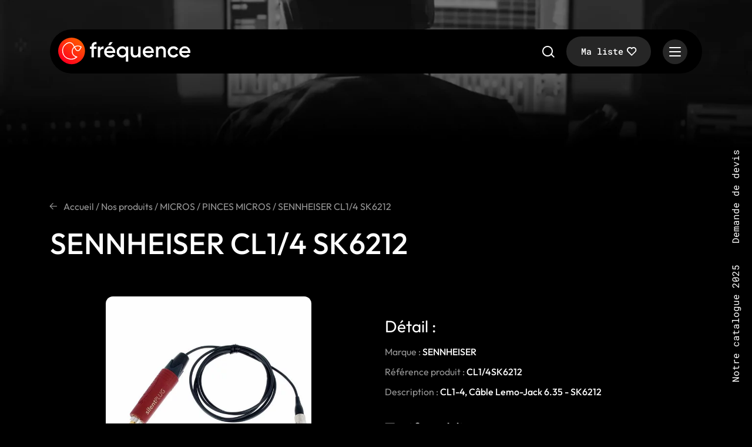

--- FILE ---
content_type: text/html; charset=UTF-8
request_url: https://www.frequence.tv/produit/sennheiser-cl1-4-sk6212/
body_size: 17093
content:
<!DOCTYPE html>
<html lang="fr-FR">
<head><meta charset="UTF-8"><script>if(navigator.userAgent.match(/MSIE|Internet Explorer/i)||navigator.userAgent.match(/Trident\/7\..*?rv:11/i)){var href=document.location.href;if(!href.match(/[?&]nowprocket/)){if(href.indexOf("?")==-1){if(href.indexOf("#")==-1){document.location.href=href+"?nowprocket=1"}else{document.location.href=href.replace("#","?nowprocket=1#")}}else{if(href.indexOf("#")==-1){document.location.href=href+"&nowprocket=1"}else{document.location.href=href.replace("#","&nowprocket=1#")}}}}</script><script>(()=>{class RocketLazyLoadScripts{constructor(){this.v="2.0.4",this.userEvents=["keydown","keyup","mousedown","mouseup","mousemove","mouseover","mouseout","touchmove","touchstart","touchend","touchcancel","wheel","click","dblclick","input"],this.attributeEvents=["onblur","onclick","oncontextmenu","ondblclick","onfocus","onmousedown","onmouseenter","onmouseleave","onmousemove","onmouseout","onmouseover","onmouseup","onmousewheel","onscroll","onsubmit"]}async t(){this.i(),this.o(),/iP(ad|hone)/.test(navigator.userAgent)&&this.h(),this.u(),this.l(this),this.m(),this.k(this),this.p(this),this._(),await Promise.all([this.R(),this.L()]),this.lastBreath=Date.now(),this.S(this),this.P(),this.D(),this.O(),this.M(),await this.C(this.delayedScripts.normal),await this.C(this.delayedScripts.defer),await this.C(this.delayedScripts.async),await this.T(),await this.F(),await this.j(),await this.A(),window.dispatchEvent(new Event("rocket-allScriptsLoaded")),this.everythingLoaded=!0,this.lastTouchEnd&&await new Promise(t=>setTimeout(t,500-Date.now()+this.lastTouchEnd)),this.I(),this.H(),this.U(),this.W()}i(){this.CSPIssue=sessionStorage.getItem("rocketCSPIssue"),document.addEventListener("securitypolicyviolation",t=>{this.CSPIssue||"script-src-elem"!==t.violatedDirective||"data"!==t.blockedURI||(this.CSPIssue=!0,sessionStorage.setItem("rocketCSPIssue",!0))},{isRocket:!0})}o(){window.addEventListener("pageshow",t=>{this.persisted=t.persisted,this.realWindowLoadedFired=!0},{isRocket:!0}),window.addEventListener("pagehide",()=>{this.onFirstUserAction=null},{isRocket:!0})}h(){let t;function e(e){t=e}window.addEventListener("touchstart",e,{isRocket:!0}),window.addEventListener("touchend",function i(o){o.changedTouches[0]&&t.changedTouches[0]&&Math.abs(o.changedTouches[0].pageX-t.changedTouches[0].pageX)<10&&Math.abs(o.changedTouches[0].pageY-t.changedTouches[0].pageY)<10&&o.timeStamp-t.timeStamp<200&&(window.removeEventListener("touchstart",e,{isRocket:!0}),window.removeEventListener("touchend",i,{isRocket:!0}),"INPUT"===o.target.tagName&&"text"===o.target.type||(o.target.dispatchEvent(new TouchEvent("touchend",{target:o.target,bubbles:!0})),o.target.dispatchEvent(new MouseEvent("mouseover",{target:o.target,bubbles:!0})),o.target.dispatchEvent(new PointerEvent("click",{target:o.target,bubbles:!0,cancelable:!0,detail:1,clientX:o.changedTouches[0].clientX,clientY:o.changedTouches[0].clientY})),event.preventDefault()))},{isRocket:!0})}q(t){this.userActionTriggered||("mousemove"!==t.type||this.firstMousemoveIgnored?"keyup"===t.type||"mouseover"===t.type||"mouseout"===t.type||(this.userActionTriggered=!0,this.onFirstUserAction&&this.onFirstUserAction()):this.firstMousemoveIgnored=!0),"click"===t.type&&t.preventDefault(),t.stopPropagation(),t.stopImmediatePropagation(),"touchstart"===this.lastEvent&&"touchend"===t.type&&(this.lastTouchEnd=Date.now()),"click"===t.type&&(this.lastTouchEnd=0),this.lastEvent=t.type,t.composedPath&&t.composedPath()[0].getRootNode()instanceof ShadowRoot&&(t.rocketTarget=t.composedPath()[0]),this.savedUserEvents.push(t)}u(){this.savedUserEvents=[],this.userEventHandler=this.q.bind(this),this.userEvents.forEach(t=>window.addEventListener(t,this.userEventHandler,{passive:!1,isRocket:!0})),document.addEventListener("visibilitychange",this.userEventHandler,{isRocket:!0})}U(){this.userEvents.forEach(t=>window.removeEventListener(t,this.userEventHandler,{passive:!1,isRocket:!0})),document.removeEventListener("visibilitychange",this.userEventHandler,{isRocket:!0}),this.savedUserEvents.forEach(t=>{(t.rocketTarget||t.target).dispatchEvent(new window[t.constructor.name](t.type,t))})}m(){const t="return false",e=Array.from(this.attributeEvents,t=>"data-rocket-"+t),i="["+this.attributeEvents.join("],[")+"]",o="[data-rocket-"+this.attributeEvents.join("],[data-rocket-")+"]",s=(e,i,o)=>{o&&o!==t&&(e.setAttribute("data-rocket-"+i,o),e["rocket"+i]=new Function("event",o),e.setAttribute(i,t))};new MutationObserver(t=>{for(const n of t)"attributes"===n.type&&(n.attributeName.startsWith("data-rocket-")||this.everythingLoaded?n.attributeName.startsWith("data-rocket-")&&this.everythingLoaded&&this.N(n.target,n.attributeName.substring(12)):s(n.target,n.attributeName,n.target.getAttribute(n.attributeName))),"childList"===n.type&&n.addedNodes.forEach(t=>{if(t.nodeType===Node.ELEMENT_NODE)if(this.everythingLoaded)for(const i of[t,...t.querySelectorAll(o)])for(const t of i.getAttributeNames())e.includes(t)&&this.N(i,t.substring(12));else for(const e of[t,...t.querySelectorAll(i)])for(const t of e.getAttributeNames())this.attributeEvents.includes(t)&&s(e,t,e.getAttribute(t))})}).observe(document,{subtree:!0,childList:!0,attributeFilter:[...this.attributeEvents,...e]})}I(){this.attributeEvents.forEach(t=>{document.querySelectorAll("[data-rocket-"+t+"]").forEach(e=>{this.N(e,t)})})}N(t,e){const i=t.getAttribute("data-rocket-"+e);i&&(t.setAttribute(e,i),t.removeAttribute("data-rocket-"+e))}k(t){Object.defineProperty(HTMLElement.prototype,"onclick",{get(){return this.rocketonclick||null},set(e){this.rocketonclick=e,this.setAttribute(t.everythingLoaded?"onclick":"data-rocket-onclick","this.rocketonclick(event)")}})}S(t){function e(e,i){let o=e[i];e[i]=null,Object.defineProperty(e,i,{get:()=>o,set(s){t.everythingLoaded?o=s:e["rocket"+i]=o=s}})}e(document,"onreadystatechange"),e(window,"onload"),e(window,"onpageshow");try{Object.defineProperty(document,"readyState",{get:()=>t.rocketReadyState,set(e){t.rocketReadyState=e},configurable:!0}),document.readyState="loading"}catch(t){console.log("WPRocket DJE readyState conflict, bypassing")}}l(t){this.originalAddEventListener=EventTarget.prototype.addEventListener,this.originalRemoveEventListener=EventTarget.prototype.removeEventListener,this.savedEventListeners=[],EventTarget.prototype.addEventListener=function(e,i,o){o&&o.isRocket||!t.B(e,this)&&!t.userEvents.includes(e)||t.B(e,this)&&!t.userActionTriggered||e.startsWith("rocket-")||t.everythingLoaded?t.originalAddEventListener.call(this,e,i,o):(t.savedEventListeners.push({target:this,remove:!1,type:e,func:i,options:o}),"mouseenter"!==e&&"mouseleave"!==e||t.originalAddEventListener.call(this,e,t.savedUserEvents.push,o))},EventTarget.prototype.removeEventListener=function(e,i,o){o&&o.isRocket||!t.B(e,this)&&!t.userEvents.includes(e)||t.B(e,this)&&!t.userActionTriggered||e.startsWith("rocket-")||t.everythingLoaded?t.originalRemoveEventListener.call(this,e,i,o):t.savedEventListeners.push({target:this,remove:!0,type:e,func:i,options:o})}}J(t,e){this.savedEventListeners=this.savedEventListeners.filter(i=>{let o=i.type,s=i.target||window;return e!==o||t!==s||(this.B(o,s)&&(i.type="rocket-"+o),this.$(i),!1)})}H(){EventTarget.prototype.addEventListener=this.originalAddEventListener,EventTarget.prototype.removeEventListener=this.originalRemoveEventListener,this.savedEventListeners.forEach(t=>this.$(t))}$(t){t.remove?this.originalRemoveEventListener.call(t.target,t.type,t.func,t.options):this.originalAddEventListener.call(t.target,t.type,t.func,t.options)}p(t){let e;function i(e){return t.everythingLoaded?e:e.split(" ").map(t=>"load"===t||t.startsWith("load.")?"rocket-jquery-load":t).join(" ")}function o(o){function s(e){const s=o.fn[e];o.fn[e]=o.fn.init.prototype[e]=function(){return this[0]===window&&t.userActionTriggered&&("string"==typeof arguments[0]||arguments[0]instanceof String?arguments[0]=i(arguments[0]):"object"==typeof arguments[0]&&Object.keys(arguments[0]).forEach(t=>{const e=arguments[0][t];delete arguments[0][t],arguments[0][i(t)]=e})),s.apply(this,arguments),this}}if(o&&o.fn&&!t.allJQueries.includes(o)){const e={DOMContentLoaded:[],"rocket-DOMContentLoaded":[]};for(const t in e)document.addEventListener(t,()=>{e[t].forEach(t=>t())},{isRocket:!0});o.fn.ready=o.fn.init.prototype.ready=function(i){function s(){parseInt(o.fn.jquery)>2?setTimeout(()=>i.bind(document)(o)):i.bind(document)(o)}return"function"==typeof i&&(t.realDomReadyFired?!t.userActionTriggered||t.fauxDomReadyFired?s():e["rocket-DOMContentLoaded"].push(s):e.DOMContentLoaded.push(s)),o([])},s("on"),s("one"),s("off"),t.allJQueries.push(o)}e=o}t.allJQueries=[],o(window.jQuery),Object.defineProperty(window,"jQuery",{get:()=>e,set(t){o(t)}})}P(){const t=new Map;document.write=document.writeln=function(e){const i=document.currentScript,o=document.createRange(),s=i.parentElement;let n=t.get(i);void 0===n&&(n=i.nextSibling,t.set(i,n));const c=document.createDocumentFragment();o.setStart(c,0),c.appendChild(o.createContextualFragment(e)),s.insertBefore(c,n)}}async R(){return new Promise(t=>{this.userActionTriggered?t():this.onFirstUserAction=t})}async L(){return new Promise(t=>{document.addEventListener("DOMContentLoaded",()=>{this.realDomReadyFired=!0,t()},{isRocket:!0})})}async j(){return this.realWindowLoadedFired?Promise.resolve():new Promise(t=>{window.addEventListener("load",t,{isRocket:!0})})}M(){this.pendingScripts=[];this.scriptsMutationObserver=new MutationObserver(t=>{for(const e of t)e.addedNodes.forEach(t=>{"SCRIPT"!==t.tagName||t.noModule||t.isWPRocket||this.pendingScripts.push({script:t,promise:new Promise(e=>{const i=()=>{const i=this.pendingScripts.findIndex(e=>e.script===t);i>=0&&this.pendingScripts.splice(i,1),e()};t.addEventListener("load",i,{isRocket:!0}),t.addEventListener("error",i,{isRocket:!0}),setTimeout(i,1e3)})})})}),this.scriptsMutationObserver.observe(document,{childList:!0,subtree:!0})}async F(){await this.X(),this.pendingScripts.length?(await this.pendingScripts[0].promise,await this.F()):this.scriptsMutationObserver.disconnect()}D(){this.delayedScripts={normal:[],async:[],defer:[]},document.querySelectorAll("script[type$=rocketlazyloadscript]").forEach(t=>{t.hasAttribute("data-rocket-src")?t.hasAttribute("async")&&!1!==t.async?this.delayedScripts.async.push(t):t.hasAttribute("defer")&&!1!==t.defer||"module"===t.getAttribute("data-rocket-type")?this.delayedScripts.defer.push(t):this.delayedScripts.normal.push(t):this.delayedScripts.normal.push(t)})}async _(){await this.L();let t=[];document.querySelectorAll("script[type$=rocketlazyloadscript][data-rocket-src]").forEach(e=>{let i=e.getAttribute("data-rocket-src");if(i&&!i.startsWith("data:")){i.startsWith("//")&&(i=location.protocol+i);try{const o=new URL(i).origin;o!==location.origin&&t.push({src:o,crossOrigin:e.crossOrigin||"module"===e.getAttribute("data-rocket-type")})}catch(t){}}}),t=[...new Map(t.map(t=>[JSON.stringify(t),t])).values()],this.Y(t,"preconnect")}async G(t){if(await this.K(),!0!==t.noModule||!("noModule"in HTMLScriptElement.prototype))return new Promise(e=>{let i;function o(){(i||t).setAttribute("data-rocket-status","executed"),e()}try{if(navigator.userAgent.includes("Firefox/")||""===navigator.vendor||this.CSPIssue)i=document.createElement("script"),[...t.attributes].forEach(t=>{let e=t.nodeName;"type"!==e&&("data-rocket-type"===e&&(e="type"),"data-rocket-src"===e&&(e="src"),i.setAttribute(e,t.nodeValue))}),t.text&&(i.text=t.text),t.nonce&&(i.nonce=t.nonce),i.hasAttribute("src")?(i.addEventListener("load",o,{isRocket:!0}),i.addEventListener("error",()=>{i.setAttribute("data-rocket-status","failed-network"),e()},{isRocket:!0}),setTimeout(()=>{i.isConnected||e()},1)):(i.text=t.text,o()),i.isWPRocket=!0,t.parentNode.replaceChild(i,t);else{const i=t.getAttribute("data-rocket-type"),s=t.getAttribute("data-rocket-src");i?(t.type=i,t.removeAttribute("data-rocket-type")):t.removeAttribute("type"),t.addEventListener("load",o,{isRocket:!0}),t.addEventListener("error",i=>{this.CSPIssue&&i.target.src.startsWith("data:")?(console.log("WPRocket: CSP fallback activated"),t.removeAttribute("src"),this.G(t).then(e)):(t.setAttribute("data-rocket-status","failed-network"),e())},{isRocket:!0}),s?(t.fetchPriority="high",t.removeAttribute("data-rocket-src"),t.src=s):t.src="data:text/javascript;base64,"+window.btoa(unescape(encodeURIComponent(t.text)))}}catch(i){t.setAttribute("data-rocket-status","failed-transform"),e()}});t.setAttribute("data-rocket-status","skipped")}async C(t){const e=t.shift();return e?(e.isConnected&&await this.G(e),this.C(t)):Promise.resolve()}O(){this.Y([...this.delayedScripts.normal,...this.delayedScripts.defer,...this.delayedScripts.async],"preload")}Y(t,e){this.trash=this.trash||[];let i=!0;var o=document.createDocumentFragment();t.forEach(t=>{const s=t.getAttribute&&t.getAttribute("data-rocket-src")||t.src;if(s&&!s.startsWith("data:")){const n=document.createElement("link");n.href=s,n.rel=e,"preconnect"!==e&&(n.as="script",n.fetchPriority=i?"high":"low"),t.getAttribute&&"module"===t.getAttribute("data-rocket-type")&&(n.crossOrigin=!0),t.crossOrigin&&(n.crossOrigin=t.crossOrigin),t.integrity&&(n.integrity=t.integrity),t.nonce&&(n.nonce=t.nonce),o.appendChild(n),this.trash.push(n),i=!1}}),document.head.appendChild(o)}W(){this.trash.forEach(t=>t.remove())}async T(){try{document.readyState="interactive"}catch(t){}this.fauxDomReadyFired=!0;try{await this.K(),this.J(document,"readystatechange"),document.dispatchEvent(new Event("rocket-readystatechange")),await this.K(),document.rocketonreadystatechange&&document.rocketonreadystatechange(),await this.K(),this.J(document,"DOMContentLoaded"),document.dispatchEvent(new Event("rocket-DOMContentLoaded")),await this.K(),this.J(window,"DOMContentLoaded"),window.dispatchEvent(new Event("rocket-DOMContentLoaded"))}catch(t){console.error(t)}}async A(){try{document.readyState="complete"}catch(t){}try{await this.K(),this.J(document,"readystatechange"),document.dispatchEvent(new Event("rocket-readystatechange")),await this.K(),document.rocketonreadystatechange&&document.rocketonreadystatechange(),await this.K(),this.J(window,"load"),window.dispatchEvent(new Event("rocket-load")),await this.K(),window.rocketonload&&window.rocketonload(),await this.K(),this.allJQueries.forEach(t=>t(window).trigger("rocket-jquery-load")),await this.K(),this.J(window,"pageshow");const t=new Event("rocket-pageshow");t.persisted=this.persisted,window.dispatchEvent(t),await this.K(),window.rocketonpageshow&&window.rocketonpageshow({persisted:this.persisted})}catch(t){console.error(t)}}async K(){Date.now()-this.lastBreath>45&&(await this.X(),this.lastBreath=Date.now())}async X(){return document.hidden?new Promise(t=>setTimeout(t)):new Promise(t=>requestAnimationFrame(t))}B(t,e){return e===document&&"readystatechange"===t||(e===document&&"DOMContentLoaded"===t||(e===window&&"DOMContentLoaded"===t||(e===window&&"load"===t||e===window&&"pageshow"===t)))}static run(){(new RocketLazyLoadScripts).t()}}RocketLazyLoadScripts.run()})();</script>

	
	<meta name="viewport" content="width=device-width, initial-scale=1, shrink-to-fit=no">
	<link rel="profile" href="http://gmpg.org/xfn/11">

	
	<!-- Start Tarteaucitron -->
	<script type="rocketlazyloadscript" data-rocket-type="text/javascript">
		tarteaucitron.init({
		"privacyUrl": "", /* Privacy policy url */
		"bodyPosition": "bottom", /* or top to bring it as first element for accessibility */

		"hashtag": "#tarteaucitron", /* Open the panel with this hashtag */
		"cookieName": "tarteaucitron", /* Cookie name */

		"orientation": "middle", /* Banner position (top - bottom) */

		"groupServices": false, /* Group services by category */
		"serviceDefaultState": "wait", /* Default state (true - wait - false) */

		"showAlertSmall": false, /* Show the small banner on bottom right */
		"cookieslist": false, /* Show the cookie list */

		"closePopup": false, /* Show a close X on the banner */

		"showIcon": true, /* Show cookie icon to manage cookies */
		//"iconSrc": "", /* Optionnal: URL or base64 encoded image */
		"iconPosition": "BottomLeft", /* BottomRight, BottomLeft, TopRight and TopLeft */

		"adblocker": false, /* Show a Warning if an adblocker is detected */

		"DenyAllCta" : true, /* Show the deny all button */
		"AcceptAllCta" : true, /* Show the accept all button when highPrivacy on */
		"highPrivacy": true, /* HIGHLY RECOMMANDED Disable auto consent */

		"handleBrowserDNTRequest": false, /* If Do Not Track == 1, disallow all */

		"removeCredit": false, /* Remove credit link */
		"moreInfoLink": true, /* Show more info link */

		"useExternalCss": false, /* If false, the tarteaucitron.css file will be loaded */
		"useExternalJs": false, /* If false, the tarteaucitron.js file will be loaded */

		//"cookieDomain": ".my-multisite-domaine.fr", /* Shared cookie for multisite */

		"readmoreLink": "", /* Change the default readmore link */

		"mandatory": true, /* Show a message about mandatory cookies */
		"mandatoryCta": true /* Show the disabled accept button when mandatory on */
		});
	</script>
	<!-- End Tarteaucitron -->

	<meta name='robots' content='index, follow, max-image-preview:large, max-snippet:-1, max-video-preview:-1' />
	<style>img:is([sizes="auto" i], [sizes^="auto," i]) { contain-intrinsic-size: 3000px 1500px }</style>
	
	<!-- This site is optimized with the Yoast SEO plugin v26.3 - https://yoast.com/wordpress/plugins/seo/ -->
	<title>SENNHEISER CL1/4 SK6212 - MICROS, PINCES MICROS - Fréquence TV &amp; Audio</title>
	<meta name="description" content="Des questions sur notre produit SENNHEISER CL1/4 SK6212 ? Contactez nous ! Faites votre demande de devis en ligne." />
	<link rel="canonical" href="https://www.frequence.tv/produit/sennheiser-cl1-4-sk6212/" />
	<meta property="og:locale" content="fr_FR" />
	<meta property="og:type" content="article" />
	<meta property="og:title" content="SENNHEISER CL1/4 SK6212 - MICROS, PINCES MICROS - Fréquence TV &amp; Audio" />
	<meta property="og:description" content="Des questions sur notre produit SENNHEISER CL1/4 SK6212 ? Contactez nous ! Faites votre demande de devis en ligne." />
	<meta property="og:url" content="https://www.frequence.tv/produit/sennheiser-cl1-4-sk6212/" />
	<meta property="og:site_name" content="Fréquence TV &amp; Audio" />
	<meta property="article:publisher" content="https://www.facebook.com/people/Frquence-a4-audio/100057237168942/" />
	<meta property="article:modified_time" content="2023-03-28T12:53:48+00:00" />
	<meta property="og:image" content="https://www.frequence.tv/wp-content/uploads/2023/03/CL1.jpg" />
	<meta property="og:image:width" content="600" />
	<meta property="og:image:height" content="600" />
	<meta property="og:image:type" content="image/jpeg" />
	<meta name="twitter:card" content="summary_large_image" />
	<script type="application/ld+json" class="yoast-schema-graph">{"@context":"https://schema.org","@graph":[{"@type":"WebPage","@id":"https://www.frequence.tv/produit/sennheiser-cl1-4-sk6212/","url":"https://www.frequence.tv/produit/sennheiser-cl1-4-sk6212/","name":"SENNHEISER CL1/4 SK6212 - MICROS, PINCES MICROS - Fréquence TV &amp; Audio","isPartOf":{"@id":"https://www.frequence.tv/#website"},"primaryImageOfPage":{"@id":"https://www.frequence.tv/produit/sennheiser-cl1-4-sk6212/#primaryimage"},"image":{"@id":"https://www.frequence.tv/produit/sennheiser-cl1-4-sk6212/#primaryimage"},"thumbnailUrl":"https://www.frequence.tv/wp-content/uploads/2023/03/CL1.jpg","datePublished":"2023-03-28T12:53:45+00:00","dateModified":"2023-03-28T12:53:48+00:00","description":"Des questions sur notre produit SENNHEISER CL1/4 SK6212 ? Contactez nous ! Faites votre demande de devis en ligne.","breadcrumb":{"@id":"https://www.frequence.tv/produit/sennheiser-cl1-4-sk6212/#breadcrumb"},"inLanguage":"fr-FR","potentialAction":[{"@type":"ReadAction","target":["https://www.frequence.tv/produit/sennheiser-cl1-4-sk6212/"]}]},{"@type":"ImageObject","inLanguage":"fr-FR","@id":"https://www.frequence.tv/produit/sennheiser-cl1-4-sk6212/#primaryimage","url":"https://www.frequence.tv/wp-content/uploads/2023/03/CL1.jpg","contentUrl":"https://www.frequence.tv/wp-content/uploads/2023/03/CL1.jpg","width":600,"height":600,"caption":"SENNHEISER CL1/4 SK6212"},{"@type":"BreadcrumbList","@id":"https://www.frequence.tv/produit/sennheiser-cl1-4-sk6212/#breadcrumb","itemListElement":[{"@type":"ListItem","position":1,"name":"Accueil","item":"https://www.frequence.tv/"},{"@type":"ListItem","position":2,"name":"Nos produits","item":"https://www.frequence.tv/boutique/"},{"@type":"ListItem","position":3,"name":"MICROS","item":"https://www.frequence.tv/categorie-produit/micros/"},{"@type":"ListItem","position":4,"name":"PINCES MICROS","item":"https://www.frequence.tv/categorie-produit/micros/pinces-micros/"},{"@type":"ListItem","position":5,"name":"SENNHEISER CL1/4 SK6212"}]},{"@type":"WebSite","@id":"https://www.frequence.tv/#website","url":"https://www.frequence.tv/","name":"Fréquence TV & Audio","description":"Location de matériel audio et vidéo professionnel","potentialAction":[{"@type":"SearchAction","target":{"@type":"EntryPoint","urlTemplate":"https://www.frequence.tv/?s={search_term_string}"},"query-input":{"@type":"PropertyValueSpecification","valueRequired":true,"valueName":"search_term_string"}}],"inLanguage":"fr-FR"}]}</script>
	<!-- / Yoast SEO plugin. -->


<link rel='dns-prefetch' href='//kimsufi.zandko.fr' />
<link rel="alternate" type="application/rss+xml" title="Fréquence TV &amp; Audio &raquo; Flux" href="https://www.frequence.tv/feed/" />
<link rel="alternate" type="application/rss+xml" title="Fréquence TV &amp; Audio &raquo; Flux des commentaires" href="https://www.frequence.tv/comments/feed/" />
<link rel="alternate" type="application/rss+xml" title="Fréquence TV &amp; Audio &raquo; SENNHEISER CL1/4 SK6212 Flux des commentaires" href="https://www.frequence.tv/produit/sennheiser-cl1-4-sk6212/feed/" />
<style id='wp-emoji-styles-inline-css'>

	img.wp-smiley, img.emoji {
		display: inline !important;
		border: none !important;
		box-shadow: none !important;
		height: 1em !important;
		width: 1em !important;
		margin: 0 0.07em !important;
		vertical-align: -0.1em !important;
		background: none !important;
		padding: 0 !important;
	}
</style>
<link rel='stylesheet' id='wp-block-library-css' href='https://www.frequence.tv/wp-includes/css/dist/block-library/style.min.css?ver=a917c7d3aeac6823372b1875a9b16435' media='all' />
<style id='classic-theme-styles-inline-css'>
/*! This file is auto-generated */
.wp-block-button__link{color:#fff;background-color:#32373c;border-radius:9999px;box-shadow:none;text-decoration:none;padding:calc(.667em + 2px) calc(1.333em + 2px);font-size:1.125em}.wp-block-file__button{background:#32373c;color:#fff;text-decoration:none}
</style>
<style id='woocommerce-inline-inline-css'>
.woocommerce form .form-row .required { visibility: visible; }
</style>
<link rel='stylesheet' id='cms-navigation-style-base-css' href='https://www.frequence.tv/wp-content/plugins/wpml-cms-nav/res/css/cms-navigation-base.css?ver=1.5.6' media='screen' />
<link rel='stylesheet' id='cms-navigation-style-css' href='https://www.frequence.tv/wp-content/plugins/wpml-cms-nav/res/css/cms-navigation.css?ver=1.5.6' media='screen' />
<link rel='stylesheet' id='brands-styles-css' href='https://www.frequence.tv/wp-content/plugins/woocommerce/assets/css/brands.css?ver=10.3.4' media='all' />
<link rel='stylesheet' id='child-understrap-styles-css' href='https://www.frequence.tv/wp-content/themes/zandko/css/child-theme.min.css?ver=1.0.1' media='all' />
<link rel='stylesheet' id='tarteaucitron-style-css' href='https://kimsufi.zandko.fr/tarteaucitron/css/style.css' media='' />
<script id="wpml-cookie-js-extra">
var wpml_cookies = {"wp-wpml_current_language":{"value":"fr","expires":1,"path":"\/"}};
var wpml_cookies = {"wp-wpml_current_language":{"value":"fr","expires":1,"path":"\/"}};
</script>
<script type="rocketlazyloadscript" data-rocket-src="https://www.frequence.tv/wp-content/plugins/sitepress-multilingual-cms/res/js/cookies/language-cookie.js?ver=484900" id="wpml-cookie-js" defer data-wp-strategy="defer"></script>
<script type="rocketlazyloadscript" data-rocket-src="https://www.frequence.tv/wp-includes/js/jquery/jquery.min.js?ver=3.7.1" id="jquery-core-js"></script>
<script type="rocketlazyloadscript" data-rocket-src="https://www.frequence.tv/wp-includes/js/jquery/jquery-migrate.min.js?ver=3.4.1" id="jquery-migrate-js"></script>
<script type="rocketlazyloadscript" data-rocket-src="https://www.frequence.tv/wp-content/plugins/woocommerce/assets/js/jquery-blockui/jquery.blockUI.min.js?ver=2.7.0-wc.10.3.4" id="wc-jquery-blockui-js" defer data-wp-strategy="defer"></script>
<script id="wc-add-to-cart-js-extra">
var wc_add_to_cart_params = {"ajax_url":"\/wp-admin\/admin-ajax.php","wc_ajax_url":"\/?wc-ajax=%%endpoint%%","i18n_view_cart":"Voir ma liste","cart_url":"https:\/\/www.frequence.tv\/ma-liste\/","is_cart":"","cart_redirect_after_add":"no"};
</script>
<script type="rocketlazyloadscript" data-rocket-src="https://www.frequence.tv/wp-content/plugins/woocommerce/assets/js/frontend/add-to-cart.min.js?ver=10.3.4" id="wc-add-to-cart-js" defer data-wp-strategy="defer"></script>
<script id="wc-single-product-js-extra">
var wc_single_product_params = {"i18n_required_rating_text":"Veuillez s\u00e9lectionner une note","i18n_rating_options":["1\u00a0\u00e9toile sur 5","2\u00a0\u00e9toiles sur 5","3\u00a0\u00e9toiles sur 5","4\u00a0\u00e9toiles sur 5","5\u00a0\u00e9toiles sur 5"],"i18n_product_gallery_trigger_text":"Voir la galerie d\u2019images en plein \u00e9cran","review_rating_required":"yes","flexslider":{"rtl":false,"animation":"slide","smoothHeight":true,"directionNav":false,"controlNav":"thumbnails","slideshow":false,"animationSpeed":500,"animationLoop":false,"allowOneSlide":false},"zoom_enabled":"","zoom_options":[],"photoswipe_enabled":"","photoswipe_options":{"shareEl":false,"closeOnScroll":false,"history":false,"hideAnimationDuration":0,"showAnimationDuration":0},"flexslider_enabled":""};
</script>
<script type="rocketlazyloadscript" data-rocket-src="https://www.frequence.tv/wp-content/plugins/woocommerce/assets/js/frontend/single-product.min.js?ver=10.3.4" id="wc-single-product-js" defer data-wp-strategy="defer"></script>
<script type="rocketlazyloadscript" data-rocket-src="https://www.frequence.tv/wp-content/plugins/woocommerce/assets/js/js-cookie/js.cookie.min.js?ver=2.1.4-wc.10.3.4" id="wc-js-cookie-js" defer data-wp-strategy="defer"></script>
<script id="woocommerce-js-extra">
var woocommerce_params = {"ajax_url":"\/wp-admin\/admin-ajax.php","wc_ajax_url":"\/?wc-ajax=%%endpoint%%","i18n_password_show":"Afficher le mot de passe","i18n_password_hide":"Masquer le mot de passe"};
</script>
<script type="rocketlazyloadscript" data-rocket-src="https://www.frequence.tv/wp-content/plugins/woocommerce/assets/js/frontend/woocommerce.min.js?ver=10.3.4" id="woocommerce-js" defer data-wp-strategy="defer"></script>
<script type="rocketlazyloadscript" data-rocket-src="https://www.frequence.tv/wp-content/themes/zandko/inc/tarteaucitron.js-1.18.0/tarteaucitron.js?ver=1.18.0" id="tarteaucitron-js"></script>
<script type="rocketlazyloadscript" data-rocket-src="https://kimsufi.zandko.fr/tarteaucitron/header.js" id="tarteaucitron-header-js"></script>
<script id="wpml-xdomain-data-js-extra">
var wpml_xdomain_data = {"css_selector":"wpml-ls-item","ajax_url":"https:\/\/www.frequence.tv\/wp-admin\/admin-ajax.php","current_lang":"fr","_nonce":"29c28e122f"};
</script>
<script type="rocketlazyloadscript" data-rocket-src="https://www.frequence.tv/wp-content/plugins/sitepress-multilingual-cms/res/js/xdomain-data.js?ver=484900" id="wpml-xdomain-data-js" defer data-wp-strategy="defer"></script>
<link rel="https://api.w.org/" href="https://www.frequence.tv/wp-json/" /><link rel="alternate" title="JSON" type="application/json" href="https://www.frequence.tv/wp-json/wp/v2/product/3384" /><link rel="EditURI" type="application/rsd+xml" title="RSD" href="https://www.frequence.tv/xmlrpc.php?rsd" />

<link rel='shortlink' href='https://www.frequence.tv/?p=3384' />
<link rel="alternate" title="oEmbed (JSON)" type="application/json+oembed" href="https://www.frequence.tv/wp-json/oembed/1.0/embed?url=https%3A%2F%2Fwww.frequence.tv%2Fproduit%2Fsennheiser-cl1-4-sk6212%2F" />
<link rel="alternate" title="oEmbed (XML)" type="text/xml+oembed" href="https://www.frequence.tv/wp-json/oembed/1.0/embed?url=https%3A%2F%2Fwww.frequence.tv%2Fproduit%2Fsennheiser-cl1-4-sk6212%2F&#038;format=xml" />
<meta name="generator" content="WPML ver:4.8.4 stt:1,4;" />
<style>.woocommerce-product-gallery{ opacity: 1 !important; }</style><link rel="pingback" href="https://www.frequence.tv/xmlrpc.php">
<meta name="mobile-web-app-capable" content="yes">
<meta name="apple-mobile-web-app-capable" content="yes">
<meta name="apple-mobile-web-app-title" content="Fréquence TV &amp; Audio - Location de matériel audio et vidéo professionnel">
	<noscript><style>.woocommerce-product-gallery{ opacity: 1 !important; }</style></noscript>
	<link rel="icon" href="https://www.frequence.tv/wp-content/uploads/2022/10/cropped-favicon-512x512-1-32x32.png" sizes="32x32" />
<link rel="icon" href="https://www.frequence.tv/wp-content/uploads/2022/10/cropped-favicon-512x512-1-192x192.png" sizes="192x192" />
<link rel="apple-touch-icon" href="https://www.frequence.tv/wp-content/uploads/2022/10/cropped-favicon-512x512-1-180x180.png" />
<meta name="msapplication-TileImage" content="https://www.frequence.tv/wp-content/uploads/2022/10/cropped-favicon-512x512-1-270x270.png" />

	
	<!-- Google Tag Manager -->
	<script type="rocketlazyloadscript">(function(w,d,s,l,i){w[l]=w[l]||[];w[l].push({'gtm.start':
	new Date().getTime(),event:'gtm.js'});var f=d.getElementsByTagName(s)[0],
	j=d.createElement(s),dl=l!='dataLayer'?'&l='+l:'';j.async=true;j.src=
	'https://www.googletagmanager.com/gtm.js?id='+i+dl;f.parentNode.insertBefore(j,f);
	})(window,document,'script','dataLayer','GTM-M96X37Q');</script>
	<!-- End Google Tag Manager -->
<meta name="generator" content="WP Rocket 3.20.0.3" data-wpr-features="wpr_delay_js wpr_image_dimensions wpr_desktop" /></head>

<body class="wp-singular product-template-default single single-product postid-3384 wp-embed-responsive wp-theme-understrap wp-child-theme-zandko theme-understrap woocommerce woocommerce-page woocommerce-no-js understrap-has-sidebar" itemscope itemtype="http://schema.org/WebSite">

	<!-- Google Tag Manager (noscript) -->
	<noscript><iframe src="https://www.googletagmanager.com/ns.html?id=GTM-M96X37Q"
	height="0" width="0" style="display:none;visibility:hidden"></iframe></noscript>
	<!-- End Google Tag Manager (noscript) -->

	
	<!-- <div class="site" id="page"> -->

	<header data-rocket-location-hash="9496dc44cbda5cdebb84f02bfc4ab41b" class="header">
		<div data-rocket-location-hash="215a35ab4040269060842472caf87888" class="header__container">

							<a href="https://www.frequence.tv/" class="header__logo" title="Accéder à la page d&#039;accueil de Fréquence TV (même onglet)">
					<svg xmlns="http://www.w3.org/2000/svg" width="224.958" height="47.501">
    <defs>
        <linearGradient id="gradient-logo" x1=".184" y1=".857" x2=".797" y2=".092" gradientUnits="objectBoundingBox">
            <stop offset="0" stop-color="#ff001d"/>
            <stop offset="1" stop-color="#ff5900"/>
        </linearGradient>
        <clipPath id="name-logo">
            <path fill="none" d="M0 0h224.957v47.501H0z"/>
        </clipPath>
    </defs>
    <circle cx="22.854" cy="22.854" fill="url(#gradient-logo)" r="22.854"/>
    <g>
        <g>
            <g transform="translate(.001)" clip-path="url(#name-logo)" fill="#fff">
                <path d="M31.171 33.809a.681.681 0 0 1-.182-.023q-.362-.087-.715-.2a8.645 8.645 0 0 1-.574-.2.76.76 0 0 1 .563-1.41c.178.068.36.131.543.188s.37.1.557.153a.758.758 0 0 1-.193 1.492"/>
                <path d="M22.269 37.779a14.262 14.262 0 0 1-3.407-.426A15.191 15.191 0 0 1 13.695 9.7a11.113 11.113 0 0 1 5.248-1.9 8.382 8.382 0 0 1 6.947 3.688l.232.366a.708.708 0 0 1 .071.144l2.175 3.769a.758.758 0 0 1-.2.985 8.765 8.765 0 0 0 2.094 15.221h.011a8.977 8.977 0 0 0 1.09.335c.065.017.143.041.22.068.033.008.2.058.231.068a.759.759 0 0 1 .382 1.293 14.187 14.187 0 0 1-9.926 4.033M18.942 9.325a9.766 9.766 0 0 0-4.406 1.641 13.673 13.673 0 0 0 4.659 24.905 12.607 12.607 0 0 0 10.934-2.33 8.065 8.065 0 0 1-.423-.153 10.279 10.279 0 0 1-2.978-17.423l-1.917-3.321a.68.68 0 0 1-.044-.088l-.132-.209a6.871 6.871 0 0 0-5.693-3.022"/>
                <path d="M31.519 33.919a.753.753 0 0 1-.141-.014 2.294 2.294 0 0 1-.275-.079l-.018-.006a.812.812 0 0 1-.6-.936.713.713 0 0 1 .861-.569 2.258 2.258 0 0 1 .225.068.821.821 0 0 1 .637.917.726.726 0 0 1-.691.619"/>
                <path d="M31.519 33.919a.753.753 0 0 1-.141-.014 2.294 2.294 0 0 1-.275-.079l-.018-.006a.812.812 0 0 1-.6-.936.713.713 0 0 1 .861-.569 2.258 2.258 0 0 1 .225.068.821.821 0 0 1 .637.917.726.726 0 0 1-.691.619"/>
                <path d="M27.72 16.923a.688.688 0 0 1-.167-.02.759.759 0 0 1-.505-.386.779.779 0 0 1 .127-.9.823.823 0 0 1 .2-.149.76.76 0 0 1 .876.143.866.866 0 0 1 .158.226.768.768 0 0 1-.123.83.788.788 0 0 1-.117.108.759.759 0 0 1-.454.152m.012-.753.326.653Zm-.044 0-.65.305Z"/>
                <path d="M27.72 16.923a.688.688 0 0 1-.167-.02.759.759 0 0 1-.505-.386.779.779 0 0 1 .127-.9.823.823 0 0 1 .2-.149.76.76 0 0 1 .876.143.866.866 0 0 1 .158.226.768.768 0 0 1-.123.83.788.788 0 0 1-.117.108.759.759 0 0 1-.454.152m.012-.753.326.653Zm-.044 0-.65.305Z"/>
                <path d="M27.72 16.923a.688.688 0 0 1-.167-.02.759.759 0 0 1-.505-.386.779.779 0 0 1 .127-.9.823.823 0 0 1 .2-.149.76.76 0 0 1 .876.143.866.866 0 0 1 .158.226.768.768 0 0 1-.123.83.788.788 0 0 1-.117.108.759.759 0 0 1-.454.152m.012-.753.326.653Zm-.044 0-.65.305Z"/>
                <path d="M33.447 23.228a4.331 4.331 0 0 1-3.79-2.189l-2.6-4.5a.774.774 0 0 1-.1-.392v-.062a.754.754 0 0 1 .3-.552 10.324 10.324 0 0 1 12.38.006.762.762 0 0 1 .2.987l-2.6 4.509a4.334 4.334 0 0 1-3.791 2.189m-4.732-6.856 2.257 3.908a2.859 2.859 0 0 0 4.952 0l2.255-3.908a8.748 8.748 0 0 0-9.465 0"/>
                <path d="M65.135 11.3c-2.914-.26-4.353.959-4.353 3.652v.369h4.353v3.837h-4.353v14.61h-3.986V19.157h-2.8V15.32h2.8v-.369c0-5.054 2.878-7.821 8.338-7.488Z"/>
                <path d="M71.442 18.418c1-2.287 2.914-3.43 5.681-3.43v4.316a5.764 5.764 0 0 0-3.984 1.106 4.634 4.634 0 0 0-1.7 4.058v9.3h-3.981V15.32h3.984Z"/>
                <path d="M82.364 26.241c.589 2.8 2.84 4.353 5.9 4.353a5.461 5.461 0 0 0 4.758-2.287l3.284 1.92a9.079 9.079 0 0 1-8.08 4.02 9.97 9.97 0 0 1-7.267-2.73 9.455 9.455 0 0 1-2.767-6.972 9.456 9.456 0 0 1 2.73-6.9 9.305 9.305 0 0 1 7.009-2.8 8.641 8.641 0 0 1 6.64 2.841 9.858 9.858 0 0 1 2.62 6.9 10.792 10.792 0 0 1-.147 1.66Zm10.811-3.247a5.141 5.141 0 0 0-5.276-4.538 5.358 5.358 0 0 0-5.572 4.538Zm-.3-15.159-3.911 4.98h-3.833l2.951-4.98Z"/>
                <path d="M115.195 15.321h3.984v25.824h-3.984v-10a7.512 7.512 0 0 1-6.456 3.1 8.632 8.632 0 0 1-6.493-2.8 9.551 9.551 0 0 1-2.694-6.9 9.518 9.518 0 0 1 2.694-6.86 8.668 8.668 0 0 1 6.493-2.841 7.449 7.449 0 0 1 6.456 3.136Zm-5.829 15.125a5.675 5.675 0 0 0 4.169-1.66 5.846 5.846 0 0 0 1.66-4.244 5.7 5.7 0 0 0-1.66-4.2 5.97 5.97 0 0 0-8.338 0 5.7 5.7 0 0 0-1.659 4.2 5.845 5.845 0 0 0 1.659 4.244 5.675 5.675 0 0 0 4.169 1.66"/>
                <path d="M136.26 15.32h3.984v18.445h-3.984v-2.36a6.314 6.314 0 0 1-5.72 2.841c-4.242 0-7.083-2.879-7.083-7.6V15.32h3.984v10.919c0 2.768 1.586 4.282 4.133 4.282 2.8 0 4.687-1.735 4.687-5.314Z"/>
                <path d="M148.027 26.241c.59 2.8 2.841 4.353 5.9 4.353a5.461 5.461 0 0 0 4.758-2.287l3.289 1.919a9.076 9.076 0 0 1-8.079 4.02 9.971 9.971 0 0 1-7.268-2.73 9.457 9.457 0 0 1-2.767-6.972 9.454 9.454 0 0 1 2.73-6.9 9.3 9.3 0 0 1 7.009-2.8 8.641 8.641 0 0 1 6.64 2.841 9.858 9.858 0 0 1 2.62 6.9 10.807 10.807 0 0 1-.147 1.66Zm10.809-3.246a5.14 5.14 0 0 0-5.276-4.538 5.354 5.354 0 0 0-5.57 4.538Z"/>
                <path d="M183.15 22.442v11.325h-3.984v-10.92c0-2.767-1.586-4.28-4.133-4.28-2.8 0-4.685 1.735-4.685 5.312v9.888h-3.984V15.326h3.986v2.36a6.306 6.306 0 0 1 5.719-2.841c4.242 0 7.083 2.879 7.083 7.6"/>
                <path d="M189.159 31.442a9.465 9.465 0 0 1-2.767-6.9 9.345 9.345 0 0 1 2.767-6.9 9.455 9.455 0 0 1 6.972-2.8 9.087 9.087 0 0 1 8.228 4.758l-3.432 1.993a5.131 5.131 0 0 0-4.832-2.84A5.562 5.562 0 0 0 192 20.412a5.7 5.7 0 0 0-1.624 4.131A5.709 5.709 0 0 0 192 28.676a5.564 5.564 0 0 0 4.095 1.66 5.391 5.391 0 0 0 4.907-2.841l3.43 1.956a9.288 9.288 0 0 1-8.3 4.8 9.462 9.462 0 0 1-6.972-2.8"/>
                <path d="M210.151 26.241c.59 2.8 2.841 4.353 5.9 4.353a5.461 5.461 0 0 0 4.758-2.287l3.287 1.919a9.076 9.076 0 0 1-8.079 4.02 9.971 9.971 0 0 1-7.268-2.73 9.457 9.457 0 0 1-2.767-6.972 9.454 9.454 0 0 1 2.73-6.9 9.3 9.3 0 0 1 7.009-2.8 8.641 8.641 0 0 1 6.64 2.841 9.858 9.858 0 0 1 2.62 6.9 10.805 10.805 0 0 1-.147 1.66Zm10.809-3.246a5.14 5.14 0 0 0-5.276-4.538 5.354 5.354 0 0 0-5.57 4.538Z"/>
            </g>
        </g>
    </g>
</svg>
				</a>
			
			<div data-rocket-location-hash="cf1afffd96dea34a8ad7f6148bc28555" class="header__tools">
				<div class="header__search">
					<!-- On mobile we directly use the search form -->
											<input type="checkbox" id="header__search__toggle" class="header__search__toggle" aria-label="Ouvrir la recherche">
						<label for="header__search__toggle" class="header__search__icon icon-loupe">
							<span>Rechercher</span>
						</label>
					
					<div class="header__search__modal">
						<div class="search-input-container">
							<form action="https://www.frequence.tv/" method="get">
	<span class="icon-loupe"></span>
	<input type="text" name="s" id="search-6918cbfb16076" value="" placeholder="Rechercher ici : table de mixage..." />
</form>
						</div>
					</div>
				</div>

								<a href="https://www.frequence.tv/ma-liste/" class="header__wishlist btn btn--primary btn__icon btn__icon--heart" data-gtm-id="btn-liste-header">Ma liste</a>

				<div class="menu">
					<input type="checkbox" id="menu__toggle" class="menu__toggle" aria-label="Ouvrir le menu">
					<label for="menu__toggle" class="menu__burger">
						<span class="line"></span>
						<span class="line"></span>
						<span class="line"></span>
					</label>

					<nav class="menu__nav menu__nav--main">

						<ul id="menu-menu-principal" class="menu__list"><li id="menu-item-89" class="menu-item menu-item-type-post_type menu-item-object-page menu-item-home menu-item-89"><a href="https://www.frequence.tv/">Accueil</a></li>
<li id="menu-item-338" class="menu-item menu-item-type-post_type menu-item-object-page menu-item-has-children menu-item-338"><a href="https://www.frequence.tv/nos-produits-long-metrage-telefilm-et-theatre/">Matériel long-métrage, téléfilm et théatre</a>
<ul class="sub-menu">
	<li id="menu-item-4060" class="menu-item menu-item-type-taxonomy menu-item-object-product_cat menu-item-4060"><a href="https://www.frequence.tv/categorie-produit/mixage/">MIXAGE</a></li>
	<li id="menu-item-4062" class="menu-item menu-item-type-taxonomy menu-item-object-product_cat current-product-ancestor current-menu-parent current-product-parent menu-item-4062"><a href="https://www.frequence.tv/categorie-produit/micros/">MICROS</a></li>
	<li id="menu-item-4067" class="menu-item menu-item-type-taxonomy menu-item-object-product_cat menu-item-4067"><a href="https://www.frequence.tv/categorie-produit/hf/">HF</a></li>
	<li id="menu-item-4068" class="menu-item menu-item-type-taxonomy menu-item-object-product_cat menu-item-4068"><a href="https://www.frequence.tv/categorie-produit/video/">VIDEO</a></li>
	<li id="menu-item-4074" class="menu-item menu-item-type-taxonomy menu-item-object-product_cat menu-item-4074"><a href="https://www.frequence.tv/categorie-produit/energie/">ENERGIE</a></li>
	<li id="menu-item-4076" class="menu-item menu-item-type-taxonomy menu-item-object-product_cat menu-item-4076"><a href="https://www.frequence.tv/categorie-produit/diffusion/">DIFFUSION</a></li>
	<li id="menu-item-4078" class="menu-item menu-item-type-taxonomy menu-item-object-product_cat menu-item-4078"><a href="https://www.frequence.tv/categorie-produit/perches-micros/">PERCHES MICROS</a></li>
	<li id="menu-item-4080" class="menu-item menu-item-type-taxonomy menu-item-object-product_cat menu-item-4080"><a href="https://www.frequence.tv/categorie-produit/roulantes/">ROULANTES</a></li>
	<li id="menu-item-4082" class="menu-item menu-item-type-taxonomy menu-item-object-product_cat menu-item-4082"><a href="https://www.frequence.tv/categorie-produit/sacoches/">SACOCHES</a></li>
	<li id="menu-item-4059" class="menu-item menu-item-type-post_type menu-item-object-page menu-item-4059"><a href="https://www.frequence.tv/nos-produits-long-metrage-telefilm-et-theatre/">Tout voir</a></li>
</ul>
</li>
<li id="menu-item-4028" class="menu-item menu-item-type-post_type menu-item-object-page menu-item-has-children current_page_parent menu-item-4028"><a href="https://www.frequence.tv/boutique/">Matériel TV, broadcast, live et événementiel</a>
<ul class="sub-menu">
	<li id="menu-item-4061" class="menu-item menu-item-type-taxonomy menu-item-object-product_cat menu-item-4061"><a href="https://www.frequence.tv/categorie-produit/mixage/">MIXAGE</a></li>
	<li id="menu-item-4063" class="menu-item menu-item-type-taxonomy menu-item-object-product_cat current-product-ancestor current-menu-parent current-product-parent menu-item-4063"><a href="https://www.frequence.tv/categorie-produit/micros/">MICROS</a></li>
	<li id="menu-item-4064" class="menu-item menu-item-type-taxonomy menu-item-object-product_cat menu-item-4064"><a href="https://www.frequence.tv/categorie-produit/audio/">AUDIO</a></li>
	<li id="menu-item-4065" class="menu-item menu-item-type-taxonomy menu-item-object-product_cat menu-item-4065"><a href="https://www.frequence.tv/categorie-produit/intercoms/">INTERCOMS</a></li>
	<li id="menu-item-4066" class="menu-item menu-item-type-taxonomy menu-item-object-product_cat menu-item-4066"><a href="https://www.frequence.tv/categorie-produit/hf/">HF</a></li>
	<li id="menu-item-4069" class="menu-item menu-item-type-taxonomy menu-item-object-product_cat menu-item-4069"><a href="https://www.frequence.tv/categorie-produit/video/">VIDEO</a></li>
	<li id="menu-item-4070" class="menu-item menu-item-type-taxonomy menu-item-object-product_cat menu-item-4070"><a href="https://www.frequence.tv/categorie-produit/reseau/">RESEAU</a></li>
	<li id="menu-item-4071" class="menu-item menu-item-type-taxonomy menu-item-object-product_cat menu-item-4071"><a href="https://www.frequence.tv/categorie-produit/fibres-optiques/">Fibres Optiques</a></li>
	<li id="menu-item-4072" class="menu-item menu-item-type-taxonomy menu-item-object-product_cat menu-item-4072"><a href="https://www.frequence.tv/categorie-produit/enregistrement/">ENREGISTREMENT</a></li>
	<li id="menu-item-4073" class="menu-item menu-item-type-taxonomy menu-item-object-product_cat menu-item-4073"><a href="https://www.frequence.tv/categorie-produit/energie/">ENERGIE</a></li>
	<li id="menu-item-4075" class="menu-item menu-item-type-taxonomy menu-item-object-product_cat menu-item-4075"><a href="https://www.frequence.tv/categorie-produit/diffusion/">DIFFUSION</a></li>
	<li id="menu-item-4077" class="menu-item menu-item-type-taxonomy menu-item-object-product_cat menu-item-4077"><a href="https://www.frequence.tv/categorie-produit/perches-micros/">PERCHES MICROS</a></li>
	<li id="menu-item-4079" class="menu-item menu-item-type-taxonomy menu-item-object-product_cat menu-item-4079"><a href="https://www.frequence.tv/categorie-produit/roulantes/">ROULANTES</a></li>
	<li id="menu-item-4081" class="menu-item menu-item-type-taxonomy menu-item-object-product_cat menu-item-4081"><a href="https://www.frequence.tv/categorie-produit/sacoches/">SACOCHES</a></li>
	<li id="menu-item-4029" class="menu-item menu-item-type-post_type menu-item-object-page current_page_parent menu-item-4029"><a href="https://www.frequence.tv/boutique/">Tout voir</a></li>
</ul>
</li>
<li id="menu-item-335" class="menu-item menu-item-type-post_type menu-item-object-page menu-item-335"><a href="https://www.frequence.tv/services/">Services</a></li>
<li id="menu-item-74" class="menu-item menu-item-type-post_type menu-item-object-page menu-item-74"><a href="https://www.frequence.tv/a-propos/">A propos</a></li>
<li id="menu-item-75" class="menu-item menu-item-type-post_type menu-item-object-page menu-item-75"><a href="https://www.frequence.tv/contact/">Contact</a></li>
</ul>
					</nav>
				</div>
			</div>

		</div>
	</header>

	
		
		<aside class="sticky-buttons">
			<div class="sticky-buttons__container">
									<a href="https://www.frequence.tv/wp-content/uploads/2025/09/06-2025-CATALOGUE-FREQUENCE_web.pdf" class="sticky-button" title="Notre catalogue 2025 (nouvel onglet)" target="_blank" data-gtm-id="btn-catalogue-sticky">
						Notre catalogue 2025					</a>
													<a href="https://www.frequence.tv/contact/#contact" class="sticky-button" title="Demande de devis (même onglet)" data-gtm-id="btn-devis-sticky">
						Demande de devis					</a>
							</div>
		</aside>

	


<div data-rocket-location-hash="2800c81d85e04b4af28df18964f5b80c" id="product-3384" class="product type-product post-3384 status-publish first instock product_cat-micros product_cat-pinces-micros product_tag-a4-audio product_tag-frequence-tv has-post-thumbnail purchasable product-type-simple">

	<div data-rocket-location-hash="6dc58d8d26745a4e864df94585c3b51d" class="hero">

    
                    <img srcset="https://www.frequence.tv/wp-content/uploads/2023/03/page-product-300x92.webp 300w, https://www.frequence.tv/wp-content/uploads/2023/03/page-product-1024x314.webp 1024w, https://www.frequence.tv/wp-content/uploads/2023/03/page-product-768x236.webp 768w, https://www.frequence.tv/wp-content/uploads/2023/03/page-product-1536x471.webp 1536w, https://www.frequence.tv/wp-content/uploads/2023/03/page-product-600x184.webp 600w, https://www.frequence.tv/wp-content/uploads/2023/03/page-product.webp 1920w" alt="" class="hero__banner"/>
        
        <div data-rocket-location-hash="5a50fbc45bafcf62f666a26cdadef550" class="hero__container">
            <nav id="breadcrumbs" class="breadcrumbs"><span><span><a href="https://www.frequence.tv/">Accueil</a></span> / <span><a href="https://www.frequence.tv/boutique/">Nos produits</a></span> / <span><a href="https://www.frequence.tv/categorie-produit/micros/">MICROS</a></span> / <span><a href="https://www.frequence.tv/categorie-produit/micros/pinces-micros/">PINCES MICROS</a></span> / <span class="breadcrumb_last" aria-current="page">SENNHEISER CL1/4 SK6212</span></span></nav>            <h1 class="hero__title">SENNHEISER CL1/4 SK6212</h1>
        </div>

    
    
</div>
	<div data-rocket-location-hash="ca23f7c07336b7cf8c7766d2ffffc9d9" class="container">
		<div data-rocket-location-hash="1b4401da8fb15c0044dff6d862bd7a52" class="wrapper wrapper--woocommerce">
			<div class="row">
				<div class="product__img col-lg-4 offset-lg-1">
					<div class="woocommerce-product-gallery woocommerce-product-gallery--with-images woocommerce-product-gallery--columns-4 images" data-columns="4" style="opacity: 0; transition: opacity .25s ease-in-out;">
	<figure class="woocommerce-product-gallery__wrapper">
		<div data-thumb="https://www.frequence.tv/wp-content/uploads/2023/03/CL1-100x100.jpg" data-thumb-alt="SENNHEISER CL1/4 SK6212" data-thumb-srcset="https://www.frequence.tv/wp-content/uploads/2023/03/CL1-100x100.jpg 100w, https://www.frequence.tv/wp-content/uploads/2023/03/CL1-300x300.jpg 300w, https://www.frequence.tv/wp-content/uploads/2023/03/CL1-150x150.jpg 150w, https://www.frequence.tv/wp-content/uploads/2023/03/CL1.jpg 600w"  data-thumb-sizes="(max-width: 100px) 100vw, 100px" class="woocommerce-product-gallery__image"><img width="600" height="600" src="https://www.frequence.tv/wp-content/uploads/2023/03/CL1.jpg" class="wp-post-image" alt="SENNHEISER CL1/4 SK6212" data-caption="" data-src="https://www.frequence.tv/wp-content/uploads/2023/03/CL1.jpg" data-large_image="https://www.frequence.tv/wp-content/uploads/2023/03/CL1.jpg" data-large_image_width="600" data-large_image_height="600" decoding="async" fetchpriority="high" srcset="https://www.frequence.tv/wp-content/uploads/2023/03/CL1.jpg 600w, https://www.frequence.tv/wp-content/uploads/2023/03/CL1-300x300.jpg 300w, https://www.frequence.tv/wp-content/uploads/2023/03/CL1-150x150.jpg 150w, https://www.frequence.tv/wp-content/uploads/2023/03/CL1-100x100.jpg 100w" sizes="(max-width: 600px) 100vw, 600px" /></div>	</figure>
</div>
				</div>
				<div class="product__desc col-lg-5 offset-lg-1">

					<div class="product__attributes">
						<p class="product__desc__title">Détail :</p>
													<p class="product__brand">
								Marque :
								<span>SENNHEISER</span>
							</p>
																			<p class="product__sku">
								Référence produit :
								<span>CL1/4SK6212</span>
							</p>
												<p class="product__excerpt">
							Description :
							<span>CL1-4, Câble Lemo-Jack 6.35 - SK6212</span>
						</p>
					</div>

					<p class="product__desc__title">Tarifs publics :</p>

					<p class="price"><span class="woocommerce-Price-amount amount"><bdi>10&nbsp;<span class="woocommerce-Price-currencySymbol">&euro;</span></bdi></span> /jour</p>

					<p class="woocommerce_secondary_price price"><span><span class="woocommerce-Price-amount amount"><bdi>20&nbsp;<span class="woocommerce-Price-currencySymbol">&euro;</span></bdi></span></span> /semaine</p><p class="woocommerce_tertiary_price price"><span><span class="woocommerce-Price-amount amount"><bdi>10&nbsp;<span class="woocommerce-Price-currencySymbol">&euro;</span></bdi></span></span> /semaine supp.</p>
					<div class="product__links">
						
	
	<form class="cart" action="https://www.frequence.tv/produit/sennheiser-cl1-4-sk6212/" method="post" enctype='multipart/form-data'>
		
			<div class="quantity">
		<button type="button" class="minus">-</button>		<label class="screen-reader-text" for="quantity_6918cbfb1f587">quantité de SENNHEISER CL1/4 SK6212</label>
		<input
			type="number"
			id="quantity_6918cbfb1f587"
			class="input-text qty text form-control"
			step="1"
			min="1"
			max=""
			name="quantity"
			value="1"
			title="Qty"
			size="4"
			placeholder=""
			inputmode="numeric"
			autocomplete="off"
		/>
		<button type="button" class="plus">+</button>	</div>
	
		<button type="submit" name="add-to-cart" value="3384" class="btn btn--primary btn__icon btn__icon--arrow single_add_to_cart_button button alt">Ajouter à ma liste</button>

			</form>

	

						
							<p class="product__help" id="contact-adviser">
								<span>Contacter un conseiller </span>

																	<span> </span>
									<a href="tel:0144022000" title="Appeler Fréquence TV">
										<span>01 44 02 20 00</span>
									</a>
								
																	<span> ou </span>
								
																	<a href="https://www.frequence.tv/contact/#contact" title="par message (même onglet)">
										<span>par message</span>
									</a>
															</p>

											</div>
				</div>
			</div>

			<div class="woocommerce-notices-wrapper"></div>		</div>
	</div>

</div>



<section data-rocket-location-hash="c791a550e670016b5a0dc2c68a1af5fa" class="block block--faq block--centered block--gradient">
    <div data-rocket-location-hash="25794ab279a7a8e017e1921fdf645a37" class="block__content">
        <div data-rocket-location-hash="1ded919732da144e02a015d2156ecef5" class="container">
            <p class="block__subhead">Vous avez besoin d’aide ?</p>
            <p class="block__title">Consultez notre F.A.Q.</p>
            <a href="https://www.frequence.tv/faq/" class="btn btn--secondary btn__icon btn__icon--arrow" data-gtm-id="btn-faq">Nos questions fréquentes</a>
        </div>
        <div data-rocket-location-hash="58b6b5abad56f6cc03ee9c5494393603" class="block__img">
            <img srcset="https://www.frequence.tv/wp-content/uploads/2022/11/block-faq-300x114.webp 300w, https://www.frequence.tv/wp-content/uploads/2022/11/block-faq-1024x390.webp 1024w, https://www.frequence.tv/wp-content/uploads/2022/11/block-faq-768x293.webp 768w, https://www.frequence.tv/wp-content/uploads/2022/11/block-faq-1536x586.webp 1536w, https://www.frequence.tv/wp-content/uploads/2022/11/block-faq.webp 1928w" alt="">
        </div>
    </div>
</section>



<footer data-rocket-location-hash="b1228bb6d465c3b12aa29baf0654f889" class="footer">
	<div data-rocket-location-hash="86e7759ebf0c59d073be9e2ac56e107d" class="container">
		<div data-rocket-location-hash="4402e767ddc9125b13caccde50d61dfb" class="footer__top row">
			<div class="footer__section col-lg-4">
				<a href="https://www.frequence.tv/?page_id=28" class="header__logo" title="Accéder à la page d&#039;accueil de Fréquence TV (même onglet)">
					<img width="300" height="65" src="https://www.frequence.tv/wp-content/themes/zandko/svg/logo-footer.svg" alt="Logo de Fréquence TV" class="footer__logo">
				</a>
			</div>
			<div class="footer__section col-lg-2">
				<p class="footer__title">À propos</p>
				<nav class="footer__nav footer__nav--about">

					<ul id="menu-menu-a-propos" class="footer__nav__list list-unstyled"><li id="menu-item-64" class="menu-item menu-item-type-post_type menu-item-object-page menu-item-64"><a href="https://www.frequence.tv/faq/">FAQ</a></li>
<li id="menu-item-61" class="menu-item menu-item-type-post_type menu-item-object-page menu-item-61"><a href="https://www.frequence.tv/a-propos/">A propos</a></li>
<li id="menu-item-62" class="menu-item menu-item-type-post_type menu-item-object-page menu-item-62"><a href="https://www.frequence.tv/conditions/">Conditions générales de location</a></li>
<li id="menu-item-63" class="menu-item menu-item-type-post_type menu-item-object-page menu-item-63"><a href="https://www.frequence.tv/contact/">Contactez-nous</a></li>
</ul>
				</nav>
			</div>
			<div class="footer__section col-lg-4">
				<p class="footer__title">Notre société</p>
				<address class="footer__address">
					<a href="tel:0144022000" class="footer__phone" title="Appeler Fréquence TV" data-gtm-id="numero-tel-footer">Tél. 01 44 02 20 00</a>
					<p>Parc des Portes de Paris</p>
					<p>Bâtiment 285</p>
					<p>10, avenue des Dockers</p>
					<p>93300 AUBERVILLIERS</p>
				</address>
				<div class="metro">
					<a href="https://maps.app.goo.gl/N3bXmnhFebsCGyjm8" class="metro__link" title="Itinéraire pour se rendre à Fréquence TV (nouvel onglet)" target="_blank">
						<span class="metro__icon metro__icon--type">M</span>
						<span class="metro__icon metro__icon--line">12</span>
						<span>Arrêt front populaire</span>
					</a>
				</div>
			</div>
			<div class="footer__section col-lg-2">
				<p class="footer__title">Suivez-nous</p>
				<ul class="footer__networks">
					<li><a href="https://www.instagram.com/frequence_a4audio/" class="footer__instagram" title="Aller sur la page Instagram Fréquence TV (nouvel onglet)" target="_blank">Instagram</a></li>
					<li><a href="https://www.linkedin.com/company/fr-quence/about/" class="footer__linkedin" title="Aller sur la page LinkedIn Fréquence TV (nouvel onglet)" target="_blank">LinkedIn</a></li>
					<li><a href="https://www.facebook.com/profile.php?id=100057237168942" class="footer__facebook" title="Aller sur la page Facebook Fréquence TV (nouvel onglet)" target="_blank">Facebook</a></li>
					<li><a href="https://www.frequence.tv#newsletter" class="footer__newsletter" title="Aller sur la page Newsletter (même onglet)">Newsletter</a></li>
				</ul>
			</div>
		</div>
	</div>

	<nav class="footer__nav footer__nav--legal">
		<div class="container">
			<ul id="menu-menu-footer" class="footer__nav__list list-unstyled"><li id="menu-item-85" class="menu-item menu-item-type-post_type menu-item-object-page menu-item-85"><a href="https://www.frequence.tv/mentions-legales/">Mentions légales</a></li>
<li id="menu-item-84" class="menu-item menu-item-type-post_type menu-item-object-page menu-item-84"><a href="https://www.frequence.tv/exercez-vos-droits/">Exercez vos droits</a></li>
<li id="menu-item-83" class="menu-item menu-item-type-post_type menu-item-object-page menu-item-83"><a href="https://www.frequence.tv/donnees-personnelles/">Données personnelles</a></li>
<li id="menu-item-82" class="menu-item menu-item-type-post_type menu-item-object-page menu-item-82"><a href="https://www.frequence.tv/contact/">Contact</a></li>
</ul>		</div>
	</nav>
</footer>

<!-- </div>#page we need this extra closing tag here -->


<script type="rocketlazyloadscript" data-rocket-type="text/javascript">
	(tarteaucitron.job = tarteaucitron.job || []).push('gcmanalyticsstorage');
	(tarteaucitron.job = tarteaucitron.job || []).push('gcmadstorage');
	(tarteaucitron.job = tarteaucitron.job || []).push('gcmadsuserdata');
</script>


<script type="speculationrules">
{"prefetch":[{"source":"document","where":{"and":[{"href_matches":"\/*"},{"not":{"href_matches":["\/wp-*.php","\/wp-admin\/*","\/wp-content\/uploads\/*","\/wp-content\/*","\/wp-content\/plugins\/*","\/wp-content\/themes\/zandko\/*","\/wp-content\/themes\/understrap\/*","\/*\\?(.+)"]}},{"not":{"selector_matches":"a[rel~=\"nofollow\"]"}},{"not":{"selector_matches":".no-prefetch, .no-prefetch a"}}]},"eagerness":"conservative"}]}
</script>
	<script type="rocketlazyloadscript">
		(function () {
			var c = document.body.className;
			c = c.replace(/woocommerce-no-js/, 'woocommerce-js');
			document.body.className = c;
		})();
	</script>
	<link rel='stylesheet' id='wc-blocks-style-css' href='https://www.frequence.tv/wp-content/plugins/woocommerce/assets/client/blocks/wc-blocks.css?ver=wc-10.3.4' media='all' />
<script id="qwc-product-js-js-extra">
var qwc_product_params = {"product_id":"3384","quotes":"1"};
</script>
<script type="rocketlazyloadscript" data-rocket-src="https://www.frequence.tv/wp-content/plugins/quotes-for-woocommerce/assets/js/qwc-product-page.js?ver=2.10" id="qwc-product-js-js"></script>
<script type="rocketlazyloadscript" data-rocket-src="https://www.frequence.tv/wp-content/themes/zandko/js/child-theme.min.js?ver=1.0.1" id="child-understrap-scripts-js"></script>
<script id="cart-widget-js-extra">
var actions = {"is_lang_switched":"0","force_reset":"0"};
</script>
<script type="rocketlazyloadscript" data-rocket-src="https://www.frequence.tv/wp-content/plugins/woocommerce-multilingual/res/js/cart_widget.min.js?ver=5.5.2.3" id="cart-widget-js" defer data-wp-strategy="defer"></script>
<script type="rocketlazyloadscript" data-rocket-src="https://www.google.com/recaptcha/api.js?render=6LdOU4giAAAAAJxbH-FsY_KPjN1XIyfBRtOU9IqU&amp;ver=3.0" id="google-recaptcha-js"></script>
<script type="rocketlazyloadscript" data-rocket-src="https://www.frequence.tv/wp-includes/js/dist/vendor/wp-polyfill.min.js?ver=3.15.0" id="wp-polyfill-js"></script>
<script type="rocketlazyloadscript" id="wpcf7-recaptcha-js-before">
var wpcf7_recaptcha = {
    "sitekey": "6LdOU4giAAAAAJxbH-FsY_KPjN1XIyfBRtOU9IqU",
    "actions": {
        "homepage": "homepage",
        "contactform": "contactform"
    }
};
</script>
<script type="rocketlazyloadscript" data-rocket-src="https://www.frequence.tv/wp-content/plugins/contact-form-7/modules/recaptcha/index.js?ver=6.1.3" id="wpcf7-recaptcha-js"></script>
<!-- WooCommerce JavaScript -->
<script type="rocketlazyloadscript" data-rocket-type="text/javascript">
jQuery(function($) { 
   
           
      $(document).on( 'click', 'button.plus, button.minus', function() {
  
         var qty = $( this ).parent( '.quantity' ).find( '.qty' );
         var val = parseFloat(qty.val());
         var max = parseFloat(qty.attr( 'max' ));
         var min = parseFloat(qty.attr( 'min' ));
         var step = parseFloat(qty.attr( 'step' ));
 
         if ( $( this ).is( '.plus' ) ) {
            if ( max && ( max <= val ) ) {
               qty.val( max ).change();
            } else {
               qty.val( val + step ).change();
            }
         } else {
            if ( min && ( min >= val ) ) {
               qty.val( min ).change();
            } else if ( val > 1 ) {
               qty.val( val - step ).change();
            }
         }
 
      });
        
   
 });
</script>

<script>var rocket_beacon_data = {"ajax_url":"https:\/\/www.frequence.tv\/wp-admin\/admin-ajax.php","nonce":"55c2db1899","url":"https:\/\/www.frequence.tv\/produit\/sennheiser-cl1-4-sk6212","is_mobile":false,"width_threshold":1600,"height_threshold":700,"delay":500,"debug":null,"status":{"atf":true,"lrc":true,"preload_fonts":true,"preconnect_external_domain":true},"elements":"img, video, picture, p, main, div, li, svg, section, header, span","lrc_threshold":1800,"preload_fonts_exclusions":["api.fontshare.com","cdn.fontshare.com"],"processed_extensions":["woff2","woff","ttf"],"external_font_exclusions":[],"preconnect_external_domain_elements":["link","script","iframe"],"preconnect_external_domain_exclusions":["static.cloudflareinsights.com","rel=\"profile\"","rel=\"preconnect\"","rel=\"dns-prefetch\"","rel=\"icon\""]}</script><script data-name="wpr-wpr-beacon" src='https://www.frequence.tv/wp-content/plugins/wp-rocket/assets/js/wpr-beacon.min.js' async></script></body>
</html>

<!-- This website is like a Rocket, isn't it? Performance optimized by WP Rocket. Learn more: https://wp-rocket.me - Debug: cached@1763232763 -->

--- FILE ---
content_type: text/css
request_url: https://kimsufi.zandko.fr/tarteaucitron/css/style.css
body_size: 216
content:
#tarteaucitronRoot div#tarteaucitronAlertBig:before {
    display: inline-block;
    direction: ltr;
}

#tarteaucitronRoot button.tarteaucitronDeny#tarteaucitronAllDenied2 {
    position: absolute;
    top: 1rem;
    right: 1rem;
    background: none;
    visibility: hidden;
    font-size: 12px!important;
}

#tarteaucitronRoot button.tarteaucitronDeny#tarteaucitronAllDenied2 .tarteaucitronCross {
    display: block;
    visibility: visible;
}

#tarteaucitronRoot button.tarteaucitronDeny#tarteaucitronAllDenied2 .tarteaucitronCross::before {
    content: "Continuer sans accepter" !important;
    font-size: 12px!important;
}

html body div#tarteaucitronRoot div#tarteaucitronSave {
    background: #333;
}

html body #tarteaucitron #tarteaucitronServices .tarteaucitronTitle + [id^="tarteaucitronDetails"] {
    background: #333;
    color: #fff;
}

html body #tarteaucitronRoot div#tarteaucitronAlertBig {
    direction: rtl;
}

html body #tarteaucitronRoot span#tarteaucitronDisclaimerAlert {
    font-size: 16px;
    direction: ltr;
}

--- FILE ---
content_type: image/svg+xml
request_url: https://www.frequence.tv/wp-content/themes/zandko/svg/logo-shape-footer.svg
body_size: 173
content:
<svg xmlns="http://www.w3.org/2000/svg" xmlns:xlink="http://www.w3.org/1999/xlink" width="352.25" height="316.648" viewBox="0 0 352.25 316.648">
  <defs>
    <clipPath id="clip-path">
      <rect id="Rectangle_106" data-name="Rectangle 106" width="352.25" height="316.648" fill="none" stroke="#fff" stroke-width="1"/>
    </clipPath>
  </defs>
  <g id="Groupe_68" data-name="Groupe 68" clip-path="url(#clip-path)">
    <path id="Tracé_91" data-name="Tracé 91" d="M198.323,41.363c-.763-1.2-1.5-2.4-2.276-3.6-.047-.076-.1-.147-.147-.223A83.666,83.666,0,0,0,126.526.71c-24.763,0-53.1,19.475-53.1,19.475C29.736,48.4.709,97.335.709,153.24A158.76,158.76,0,0,0,127.63,308.754a146.947,146.947,0,0,0,138.62-37.487c-.258-.053-.487-.167-.743-.22-.276-.059-.523-.182-.8-.244-1.36-.276-2.59-.869-3.932-1.2a104.606,104.606,0,0,1-80.149-101.846c0-34.345,16.706-64.553,42.174-83.746l-24.623-42.65Z" transform="translate(1.373 1.375)" fill="none" stroke="#fff" stroke-linecap="round" stroke-linejoin="round" stroke-width="1.419"/>
    <path id="Tracé_92" data-name="Tracé 92" d="M139.341,21.783A104.255,104.255,0,0,0,76.423,43.137a1.01,1.01,0,0,1-.082.068l.088.153,28.5,49.362c15.293,26.487,53.521,26.484,68.814,0L202.331,43.2A104.217,104.217,0,0,0,139.341,21.783Z" transform="translate(147.834 42.183)" fill="none" stroke="#fff" stroke-linecap="round" stroke-linejoin="round" stroke-width="1.419"/>
  </g>
</svg>


--- FILE ---
content_type: image/svg+xml
request_url: https://www.frequence.tv/wp-content/themes/zandko/svg/instagram.svg
body_size: 11
content:
<svg xmlns="http://www.w3.org/2000/svg" xmlns:xlink="http://www.w3.org/1999/xlink" width="26.377" height="26.387" viewBox="0 0 26.377 26.387">
  <defs>
    <clipPath id="clip-path">
      <rect id="Rectangle_119" data-name="Rectangle 119" width="26.377" height="26.387" transform="translate(0 0)" fill="none" stroke="#fff" stroke-width="1"/>
    </clipPath>
  </defs>
  <g id="Groupe_95" data-name="Groupe 95" clip-path="url(#clip-path)">
    <path id="Tracé_97" data-name="Tracé 97" d="M21.864,17.87a4.544,4.544,0,0,1-4.273,4.055c-2.165.238-11.836.367-13.845-.195A4.4,4.4,0,0,1,.409,17.939,89.611,89.611,0,0,1,.4,4.391,4.535,4.535,0,0,1,4.657.355,94.708,94.708,0,0,1,17.872.408,4.546,4.546,0,0,1,21.92,4.687,96.323,96.323,0,0,1,21.864,17.87Zm-10.78-2.28a4.451,4.451,0,1,1,4.492-4.412A4.451,4.451,0,0,1,11.084,15.59ZM19.3,4.51a1.611,1.611,0,1,1-1.607-1.616A1.612,1.612,0,0,1,19.3,4.51Z" transform="translate(2.054 2.055)" fill="none" stroke="#fff" stroke-miterlimit="10" stroke-width="1"/>
  </g>
</svg>


--- FILE ---
content_type: image/svg+xml
request_url: https://www.frequence.tv/wp-content/themes/zandko/svg/facebook.svg
body_size: 43
content:
<svg xmlns="http://www.w3.org/2000/svg" xmlns:xlink="http://www.w3.org/1999/xlink" width="17.748" height="30.501" viewBox="0 0 17.748 30.501">
  <defs>
    <clipPath id="clip-path">
      <rect id="Rectangle_121" data-name="Rectangle 121" width="17.748" height="30.501" transform="translate(-3 -4)" fill="none" stroke="#fff" stroke-width="1"/>
    </clipPath>
  </defs>
  <g id="Groupe_99" data-name="Groupe 99" transform="translate(3 4)" clip-path="url(#clip-path)">
    <path id="Tracé_99" data-name="Tracé 99" d="M9.368,3.8c.7-.023,1.394,0,2.093-.006h.287V.164C11.376.127,10.985.074,10.6.056,9.881.023,9.165-.012,8.45,0A5.262,5.262,0,0,0,5.419.941,4.537,4.537,0,0,0,3.6,3.968a10.435,10.435,0,0,0-.126,1.557c-.02.814,0,1.626,0,2.442v.3H0v4.05H3.45V22.5H7.666V12.337H11.1c.177-1.347.349-2.681.529-4.07H10.86c-.978,0-3.223,0-3.223,0s.011-2.006.034-2.878C7.7,4.2,8.411,3.831,9.368,3.8" transform="translate(0 -0.001)" fill="none" stroke="#fff" stroke-width="1" fill-rule="evenodd"/>
  </g>
</svg>


--- FILE ---
content_type: image/svg+xml
request_url: https://www.frequence.tv/wp-content/themes/zandko/svg/logo-footer.svg
body_size: 3475
content:
<svg xmlns="http://www.w3.org/2000/svg" xmlns:xlink="http://www.w3.org/1999/xlink" width="300" height="65" viewBox="0 0 300 65">
  <defs>
    <clipPath id="clip-path">
      <rect id="Rectangle_84" data-name="Rectangle 84" width="300" height="65" transform="translate(0 0)" fill="none"/>
    </clipPath>
    <clipPath id="clip-path-2">
      <rect id="Rectangle_86" data-name="Rectangle 86" width="300" height="63" transform="translate(0 0)" fill="none"/>
    </clipPath>
  </defs>
  <g id="Groupe_67" data-name="Groupe 67" transform="translate(0 0.822)">
    <g id="Groupe_47" data-name="Groupe 47" transform="translate(0 -0.822)">
      <g id="Groupe_46" data-name="Groupe 46" transform="translate(0 0)" clip-path="url(#clip-path)">
        <path id="Tracé_49" data-name="Tracé 49" d="M87.737,35.75l-2.269-3.877H82.752V35.75h-.97V26.057h3.879a2.9,2.9,0,0,1,2.312,4.666,2.832,2.832,0,0,1-1.5,1.027l2.37,4Zm-4.985-8.779v3.988h2.909a1.831,1.831,0,0,0,1.37-.581,2.01,2.01,0,0,0,.569-1.412,1.966,1.966,0,0,0-.569-1.414,1.831,1.831,0,0,0-1.37-.581Z" transform="translate(83.192 27.479)" fill="#fff"/>
        <path id="Tracé_50" data-name="Tracé 50" d="M91.611,29.755a3.744,3.744,0,0,1,.956,2.562c0,.1-.014.248-.028.43h-6.08a2.6,2.6,0,0,0,2.758,2.284,2.43,2.43,0,0,0,2.229-1.176l.8.47A3.471,3.471,0,0,1,89.2,35.917a3.6,3.6,0,0,1-2.659-1.025,3.823,3.823,0,0,1-.016-5.192,3.474,3.474,0,0,1,2.6-1.039,3.088,3.088,0,0,1,2.479,1.093m-5.152,2.106h5.166a2.577,2.577,0,0,0-.845-1.7,2.476,2.476,0,0,0-1.648-.609,2.586,2.586,0,0,0-2.673,2.314m4.113-5.8-1.329,1.8h-.886l1.107-1.8Z" transform="translate(86.993 27.479)" fill="#fff"/>
        <path id="Tracé_51" data-name="Tracé 51" d="M91.939,30.5c1.164.29,2.616.609,2.616,2.1a1.74,1.74,0,0,1-.706,1.44,2.755,2.755,0,0,1-1.8.555,2.715,2.715,0,0,1-2.673-1.594l.775-.456a1.893,1.893,0,0,0,1.9,1.164c.9,0,1.592-.347,1.592-1.109,0-.621-.637-.968-1.426-1.176-1.162-.29-2.616-.609-2.616-2.1a1.771,1.771,0,0,1,.664-1.414,2.61,2.61,0,0,1,1.7-.567A2.555,2.555,0,0,1,94.39,28.76l-.763.444a1.6,1.6,0,0,0-1.662-.97c-.789,0-1.452.387-1.452,1.1,0,.621.635.968,1.426,1.176" transform="translate(90.918 28.793)" fill="#fff"/>
        <path id="Tracé_52" data-name="Tracé 52" d="M96.039,34.6a3.571,3.571,0,0,1-2.592-1.039,3.507,3.507,0,0,1-1.053-2.588A3.458,3.458,0,0,1,93.447,28.4a3.535,3.535,0,0,1,2.592-1.053,3.628,3.628,0,1,1,0,7.256m0-.886a2.65,2.65,0,0,0,1.937-.789,2.706,2.706,0,0,0,.789-1.953,2.648,2.648,0,0,0-.789-1.939,2.742,2.742,0,0,0-3.877,0,2.65,2.65,0,0,0-.791,1.939A2.708,2.708,0,0,0,94.1,32.93a2.646,2.646,0,0,0,1.941.789" transform="translate(93.987 28.793)" fill="#fff"/>
        <path id="Tracé_53" data-name="Tracé 53" d="M102.711,30.186v4.252H101.8V30.186a1.748,1.748,0,0,0-1.884-1.953c-1.329,0-2.243.819-2.243,2.576v3.629h-.914V27.513h.914v1.081A2.549,2.549,0,0,1,100,27.348a2.587,2.587,0,0,1,2.715,2.838" transform="translate(98.424 28.793)" fill="#fff"/>
        <path id="Tracé_54" data-name="Tracé 54" d="M106.747,27.515h.914v6.923h-.914V33.081a3.1,3.1,0,0,1-2.8,1.523,3.455,3.455,0,0,1-2.536-1.051,3.718,3.718,0,0,1,0-5.152,3.457,3.457,0,0,1,2.536-1.053,3.105,3.105,0,0,1,2.8,1.523Zm-2.729,6.2a2.645,2.645,0,0,0,1.939-.789,2.7,2.7,0,0,0,.791-1.953,2.642,2.642,0,0,0-.791-1.939,2.742,2.742,0,0,0-3.877,0,2.648,2.648,0,0,0-.789,1.939,2.706,2.706,0,0,0,.789,1.953,2.651,2.651,0,0,0,1.939.789" transform="translate(102.107 28.793)" fill="#fff"/>
        <path id="Tracé_55" data-name="Tracé 55" d="M110.9,30.186v4.252h-.914V30.186a1.747,1.747,0,0,0-1.884-1.953c-1.329,0-2.243.819-2.243,2.576v3.629h-.914V27.513h.914v1.081a2.551,2.551,0,0,1,2.326-1.247,2.587,2.587,0,0,1,2.715,2.838" transform="translate(106.753 28.793)" fill="#fff"/>
        <path id="Tracé_56" data-name="Tracé 56" d="M109.594,33.565a3.55,3.55,0,0,1-1.039-2.588,3.573,3.573,0,0,1,3.643-3.629,3.235,3.235,0,0,1,3.032,1.813l-.746.43a2.43,2.43,0,0,0-2.286-1.358,2.606,2.606,0,0,0-1.939.8,2.646,2.646,0,0,0-.791,1.941,2.7,2.7,0,0,0,.791,1.953,2.648,2.648,0,0,0,1.939.789,2.6,2.6,0,0,0,2.34-1.358l.761.444a3.43,3.43,0,0,1-3.1,1.8,3.537,3.537,0,0,1-2.6-1.039" transform="translate(110.426 28.793)" fill="#fff"/>
        <path id="Tracé_57" data-name="Tracé 57" d="M118.393,28.443a3.74,3.74,0,0,1,.954,2.56c0,.1-.012.25-.026.43h-6.08A2.6,2.6,0,0,0,116,33.718a2.432,2.432,0,0,0,2.229-1.176l.8.468a3.477,3.477,0,0,1-3.048,1.594,3.6,3.6,0,0,1-2.659-1.025,3.82,3.82,0,0,1-.014-5.192,3.471,3.471,0,0,1,2.6-1.039,3.086,3.086,0,0,1,2.479,1.1m-5.152,2.1h5.164a2.576,2.576,0,0,0-.843-1.7,2.49,2.49,0,0,0-1.648-.609,2.586,2.586,0,0,0-2.673,2.314" transform="translate(114.235 28.793)" fill="#fff"/>
        <path id="Tracé_58" data-name="Tracé 58" d="M119.049,33.565a3.55,3.55,0,0,1-1.039-2.588,3.573,3.573,0,0,1,3.643-3.629,3.235,3.235,0,0,1,3.032,1.813l-.746.43a2.43,2.43,0,0,0-2.286-1.358,2.606,2.606,0,0,0-1.939.8,2.646,2.646,0,0,0-.791,1.941,2.7,2.7,0,0,0,.791,1.953,2.648,2.648,0,0,0,1.939.789,2.6,2.6,0,0,0,2.34-1.358l.76.444a3.43,3.43,0,0,1-3.1,1.8,3.537,3.537,0,0,1-2.6-1.039" transform="translate(120.044 28.793)" fill="#fff"/>
        <path id="Tracé_59" data-name="Tracé 59" d="M125.414,34.6a3.561,3.561,0,0,1-2.588-1.039,3.507,3.507,0,0,1-1.053-2.588,3.458,3.458,0,0,1,1.053-2.576,3.692,3.692,0,0,1,5.164,0,3.47,3.47,0,0,1,1.067,2.576,3.6,3.6,0,0,1-3.643,3.627m0-.886a2.645,2.645,0,0,0,1.939-.789,2.7,2.7,0,0,0,.791-1.953,2.642,2.642,0,0,0-.791-1.939,2.742,2.742,0,0,0-3.877,0,2.648,2.648,0,0,0-.789,1.939,2.706,2.706,0,0,0,.789,1.953,2.651,2.651,0,0,0,1.939.789" transform="translate(123.872 28.793)" fill="#fff"/>
        <path id="Tracé_60" data-name="Tracé 60" d="M136.105,30.118v4.321h-.914V30.118a1.659,1.659,0,0,0-1.69-1.884c-1.15,0-1.924.748-1.924,2.37v3.835h-.914V30.118c0-1.218-.623-1.884-1.62-1.884-1.107,0-2,.763-2,2.37v3.835h-.914V27.513h.914v1.011a2.365,2.365,0,0,1,2.12-1.176,2.138,2.138,0,0,1,2.1,1.261,2.436,2.436,0,0,1,2.243-1.261,2.515,2.515,0,0,1,2.59,2.77" transform="translate(128.309 28.793)" fill="#fff"/>
        <path id="Tracé_61" data-name="Tracé 61" d="M141.92,30.118v4.321h-.914V30.118a1.659,1.659,0,0,0-1.69-1.884c-1.15,0-1.924.748-1.924,2.37v3.835h-.914V30.118c0-1.218-.623-1.884-1.62-1.884-1.107,0-2,.763-2,2.37v3.835h-.914V27.513h.914v1.011a2.365,2.365,0,0,1,2.12-1.176,2.138,2.138,0,0,1,2.1,1.261,2.436,2.436,0,0,1,2.243-1.261,2.515,2.515,0,0,1,2.59,2.77" transform="translate(134.224 28.793)" fill="#fff"/>
        <path id="Tracé_62" data-name="Tracé 62" d="M142.723,27.43h.914v6.923h-.914V33.274a2.551,2.551,0,0,1-2.326,1.247,2.587,2.587,0,0,1-2.715-2.838V27.43h.914v4.252a1.746,1.746,0,0,0,1.884,1.951c1.329,0,2.243-.817,2.243-2.574Z" transform="translate(140.056 28.876)" fill="#fff"/>
        <path id="Tracé_63" data-name="Tracé 63" d="M147.546,30.186v4.252h-.914V30.186a1.747,1.747,0,0,0-1.884-1.953c-1.329,0-2.243.819-2.243,2.576v3.629h-.914V27.513h.914v1.081a2.551,2.551,0,0,1,2.326-1.247,2.587,2.587,0,0,1,2.715,2.838" transform="translate(144.032 28.793)" fill="#fff"/>
        <path id="Tracé_64" data-name="Tracé 64" d="M151.305,28.443a3.74,3.74,0,0,1,.954,2.56c0,.1-.012.25-.026.43h-6.08a2.6,2.6,0,0,0,2.756,2.286,2.432,2.432,0,0,0,2.229-1.176l.8.468a3.477,3.477,0,0,1-3.048,1.594,3.6,3.6,0,0,1-2.659-1.025,3.82,3.82,0,0,1-.014-5.192,3.471,3.471,0,0,1,2.6-1.039,3.086,3.086,0,0,1,2.479,1.1m-5.152,2.1h5.164a2.576,2.576,0,0,0-.843-1.7,2.49,2.49,0,0,0-1.648-.609,2.586,2.586,0,0,0-2.673,2.314" transform="translate(147.714 28.793)" fill="#fff"/>
      </g>
    </g>
    <g id="Groupe_51" data-name="Groupe 51" transform="translate(0 -0.822)">
      <g id="Groupe_50" data-name="Groupe 50" transform="translate(0 0)" clip-path="url(#clip-path-2)">
        <path id="Tracé_66" data-name="Tracé 66" d="M22.038,23.377a.905.905,0,0,1-.242-.03q-.481-.115-.95-.264c-.258-.081-.512-.167-.763-.268a1.009,1.009,0,0,1,.748-1.874c.236.091.478.173.722.25s.492.137.74.2a1.008,1.008,0,0,1-.256,1.983" transform="translate(19.792 22.203)" fill="#fff"/>
        <path id="Tracé_67" data-name="Tracé 67" d="M25.29,44.819a18.955,18.955,0,0,1-4.529-.567A20.19,20.19,0,0,1,13.892,7.5c.127-.089,3.7-2.52,6.976-2.52a11.141,11.141,0,0,1,9.233,4.9l.309.486a.941.941,0,0,1,.095.192l2.891,5.009a1.008,1.008,0,0,1-.266,1.309,11.649,11.649,0,0,0,2.784,20.231l.014.006a11.931,11.931,0,0,0,1.448.446c.087.022.19.054.292.091.044.01.262.077.307.091a1.009,1.009,0,0,1,.508,1.719,18.857,18.857,0,0,1-13.193,5.36M20.868,7c-2.643,0-5.824,2.158-5.856,2.181A18.173,18.173,0,0,0,21.2,42.284a16.756,16.756,0,0,0,14.532-3.1c-.194-.063-.379-.129-.563-.2a13.663,13.663,0,0,1-3.956-23.158l-2.548-4.414a.9.9,0,0,1-.059-.117l-.175-.278A9.133,9.133,0,0,0,20.868,7" transform="translate(4.711 6.038)" fill="#fff"/>
        <path id="Tracé_68" data-name="Tracé 68" d="M21.671,23.275a1,1,0,0,1-.188-.018,3.048,3.048,0,0,1-.365-.1l-.024-.008A1.08,1.08,0,0,1,20.3,21.9a.947.947,0,0,1,1.144-.756,3,3,0,0,1,.3.091,1.091,1.091,0,0,1,.847,1.218.965.965,0,0,1-.918.823" transform="translate(20.622 22.451)" fill="#fff"/>
        <path id="Tracé_69" data-name="Tracé 69" d="M21.671,23.275a1,1,0,0,1-.188-.018,3.048,3.048,0,0,1-.365-.1l-.024-.008A1.08,1.08,0,0,1,20.3,21.9a.947.947,0,0,1,1.144-.756,3,3,0,0,1,.3.091,1.091,1.091,0,0,1,.847,1.218.965.965,0,0,1-.918.823" transform="translate(20.622 22.451)" fill="#fff"/>
        <path id="Tracé_70" data-name="Tracé 70" d="M18.974,12.018a.915.915,0,0,1-.222-.026,1.008,1.008,0,0,1-.672-.512,1.035,1.035,0,0,1,.169-1.2,1.094,1.094,0,0,1,.272-.2,1.01,1.01,0,0,1,1.164.19,1.151,1.151,0,0,1,.21.3,1.02,1.02,0,0,1-.163,1.1,1.047,1.047,0,0,1-.155.143,1.009,1.009,0,0,1-.6.2m.016-1,.434.867Zm-.059.006-.863.405Z" transform="translate(18.27 11.119)" fill="#fff"/>
        <path id="Tracé_71" data-name="Tracé 71" d="M18.974,12.018a.915.915,0,0,1-.222-.026,1.008,1.008,0,0,1-.672-.512,1.035,1.035,0,0,1,.169-1.2,1.094,1.094,0,0,1,.272-.2,1.01,1.01,0,0,1,1.164.19,1.151,1.151,0,0,1,.21.3,1.02,1.02,0,0,1-.163,1.1,1.047,1.047,0,0,1-.155.143,1.009,1.009,0,0,1-.6.2m.016-1,.434.867Zm-.059.006-.863.405Z" transform="translate(18.27 11.119)" fill="#fff"/>
        <path id="Tracé_72" data-name="Tracé 72" d="M18.974,12.018a.915.915,0,0,1-.222-.026,1.008,1.008,0,0,1-.672-.512,1.035,1.035,0,0,1,.169-1.2,1.094,1.094,0,0,1,.272-.2,1.01,1.01,0,0,1,1.164.19,1.151,1.151,0,0,1,.21.3,1.02,1.02,0,0,1-.163,1.1,1.047,1.047,0,0,1-.155.143,1.009,1.009,0,0,1-.6.2m.016-1,.434.867Zm-.059.006-.863.405Z" transform="translate(18.27 11.119)" fill="#fff"/>
        <path id="Tracé_73" data-name="Tracé 73" d="M26.586,21.675a5.757,5.757,0,0,1-5.037-2.909L18.1,12.791a1.029,1.029,0,0,1-.135-.52c0-.028,0-.054,0-.083a1,1,0,0,1,.4-.734,13.722,13.722,0,0,1,16.455.008,1.012,1.012,0,0,1,.266,1.311l-3.46,5.993a5.76,5.76,0,0,1-5.039,2.909M20.3,12.563l3,5.194a3.8,3.8,0,0,0,6.582,0l3-5.194a11.628,11.628,0,0,0-12.58,0" transform="translate(18.272 9.841)" fill="#fff"/>
        <path id="Tracé_74" data-name="Tracé 74" d="M50.583,9.872c-3.873-.345-5.785,1.275-5.785,4.853v.49h5.785v5.1H44.8V39.733H39.5V20.315H35.774v-5.1H39.5v-.49c0-6.717,3.825-10.395,11.083-9.953Z" transform="translate(36.391 5.791)" fill="#fff"/>
        <path id="Tracé_75" data-name="Tracé 75" d="M49.941,14.271c1.323-3.04,3.873-4.559,7.551-4.559v5.737a7.66,7.66,0,0,0-5.3,1.471c-1.521,1.079-2.255,2.893-2.255,5.394V34.669h-5.3V10.154h5.3Z" transform="translate(45.416 10.853)" fill="#fff"/>
        <path id="Tracé_76" data-name="Tracé 76" d="M57.261,29.464c.783,3.728,3.774,5.785,7.845,5.785a7.258,7.258,0,0,0,6.324-3.04L75.8,34.761c-2.4,3.579-5.983,5.344-10.74,5.344A13.251,13.251,0,0,1,55.4,36.476a12.567,12.567,0,0,1-3.677-9.267,12.569,12.569,0,0,1,3.629-9.168,12.368,12.368,0,0,1,9.316-3.728,11.485,11.485,0,0,1,8.825,3.776,13.1,13.1,0,0,1,3.482,9.168,14.343,14.343,0,0,1-.2,2.207Zm14.367-4.315a6.833,6.833,0,0,0-7.012-6.032,7.122,7.122,0,0,0-7.405,6.032ZM71.235,5l-5.2,6.619h-5.1L64.86,5Z" transform="translate(52.612 6.056)" fill="#fff"/>
        <path id="Tracé_77" data-name="Tracé 77" d="M86.584,10.252h5.3V44.576h-5.3V31.288A9.985,9.985,0,0,1,78,35.407a11.473,11.473,0,0,1-8.63-3.728,12.694,12.694,0,0,1-3.581-9.17,12.651,12.651,0,0,1,3.581-9.118A11.52,11.52,0,0,1,78,9.615a9.9,9.9,0,0,1,8.581,4.168Zm-7.748,20.1a7.542,7.542,0,0,0,5.541-2.207,7.771,7.771,0,0,0,2.207-5.64,7.572,7.572,0,0,0-2.207-5.588,7.935,7.935,0,0,0-11.083,0,7.57,7.57,0,0,0-2.2,5.588,7.769,7.769,0,0,0,2.2,5.64,7.542,7.542,0,0,0,5.541,2.207" transform="translate(66.926 10.754)" fill="#fff"/>
        <path id="Tracé_78" data-name="Tracé 78" d="M98.559,9.931h5.3V34.447h-5.3V31.31c-1.62,2.5-4.121,3.776-7.6,3.776-5.638,0-9.414-3.827-9.414-10.1V9.931h5.3V24.443c0,3.679,2.108,5.691,5.493,5.691,3.726,0,6.229-2.306,6.229-7.062Z" transform="translate(82.948 11.075)" fill="#fff"/>
        <path id="Tracé_79" data-name="Tracé 79" d="M100.525,24.766c.785,3.726,3.776,5.785,7.845,5.785a7.258,7.258,0,0,0,6.324-3.04l4.365,2.552c-2.4,3.579-5.981,5.344-10.738,5.344a13.252,13.252,0,0,1-9.661-3.629,12.57,12.57,0,0,1-3.677-9.267,12.565,12.565,0,0,1,3.629-9.168,12.363,12.363,0,0,1,9.316-3.728,11.485,11.485,0,0,1,8.825,3.776,13.1,13.1,0,0,1,3.482,9.168,14.364,14.364,0,0,1-.2,2.207Zm14.367-4.315a6.832,6.832,0,0,0-7.012-6.032,7.117,7.117,0,0,0-7.4,6.032Z" transform="translate(96.622 10.754)" fill="#fff"/>
        <path id="Tracé_80" data-name="Tracé 80" d="M132.122,19.717V34.77h-5.3V20.256c0-3.677-2.108-5.689-5.493-5.689-3.726,0-6.227,2.306-6.227,7.06V34.77h-5.3V10.254h5.3v3.137c1.618-2.5,4.119-3.776,7.6-3.776,5.638,0,9.414,3.827,9.414,10.1" transform="translate(111.704 10.754)" fill="#fff"/>
        <path id="Tracé_81" data-name="Tracé 81" d="M126.686,31.68a12.58,12.58,0,0,1-3.677-9.17,12.421,12.421,0,0,1,3.677-9.168,12.567,12.567,0,0,1,9.267-3.726,12.078,12.078,0,0,1,10.935,6.324l-4.561,2.649a6.82,6.82,0,0,0-6.423-3.774,7.393,7.393,0,0,0-5.442,2.2,7.58,7.58,0,0,0-2.158,5.491A7.588,7.588,0,0,0,130.463,28a7.4,7.4,0,0,0,5.442,2.207,7.165,7.165,0,0,0,6.522-3.776l4.559,2.6a12.345,12.345,0,0,1-11.032,6.374,12.576,12.576,0,0,1-9.267-3.728" transform="translate(125.13 10.754)" fill="#fff"/>
        <path id="Tracé_82" data-name="Tracé 82" d="M141.457,24.766c.785,3.726,3.776,5.785,7.845,5.785a7.258,7.258,0,0,0,6.324-3.04l4.365,2.552c-2.4,3.579-5.981,5.344-10.738,5.344a13.252,13.252,0,0,1-9.661-3.629,12.57,12.57,0,0,1-3.677-9.267,12.565,12.565,0,0,1,3.629-9.168,12.363,12.363,0,0,1,9.316-3.728,11.485,11.485,0,0,1,8.825,3.776,13.1,13.1,0,0,1,3.482,9.168,14.36,14.36,0,0,1-.2,2.207Zm14.367-4.315a6.832,6.832,0,0,0-7.012-6.032,7.117,7.117,0,0,0-7.4,6.032Z" transform="translate(138.259 10.754)" fill="#fff"/>
      </g>
    </g>
  </g>
</svg>


--- FILE ---
content_type: image/svg+xml
request_url: https://www.frequence.tv/wp-content/themes/zandko/svg/linkedin.svg
body_size: 4
content:
<svg xmlns="http://www.w3.org/2000/svg" xmlns:xlink="http://www.w3.org/1999/xlink" width="29.553" height="29.503" viewBox="0 0 29.553 29.503">
  <defs>
    <clipPath id="clip-path">
      <rect id="Rectangle_166" data-name="Rectangle 166" width="29.051" height="29" transform="matrix(1, 0.017, -0.017, 1, -2.727, -2.277)" fill="none" stroke="#fff" stroke-width="0.8"/>
    </clipPath>
  </defs>
  <g id="Groupe_171" data-name="Groupe 171" transform="translate(3.233 2.277)" clip-path="url(#clip-path)">
    <path id="Tracé_134" data-name="Tracé 134" d="M.363,7.3H4.938V22H.363ZM2.652,0A2.649,2.649,0,1,1,0,2.646,2.648,2.648,0,0,1,2.652,0" transform="translate(0 0)" fill="none" stroke="#fff" stroke-width="0.8"/>
    <path id="Tracé_135" data-name="Tracé 135" d="M4.28,4.17H8.662v2.01h.06a4.8,4.8,0,0,1,4.326-2.374c4.625,0,5.478,3.042,5.478,7v8.06H13.962V11.721c0-1.705-.035-3.9-2.374-3.9-2.38,0-2.741,1.856-2.741,3.773v7.269H4.28Z" transform="translate(3.525 3.134)" fill="none" stroke="#fff" stroke-width="0.8"/>
  </g>
</svg>
